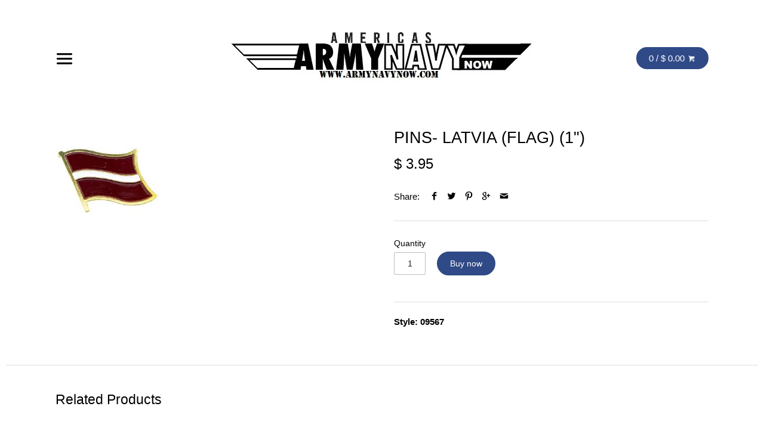

--- FILE ---
content_type: text/html; charset=utf-8
request_url: https://www.armynavynow.com/products/pins-latvia-flag-1
body_size: 17101
content:
<!doctype html>
<!--[if IE 8]><html class="no-js ie8" lang="en"> <![endif]-->
<!--[if IE 9]><html class="no-js ie9" lang="en"> <![endif]-->
<!--[if (gt IE 10)|!(IE)]><!--> <html class="no-js" lang="en"> <!--<![endif]-->  
<head>
  <meta name="google-site-verification" content="tuiD9A0UV2K33Oq1KTLKetWU2E86h7thdQm77Qj536k" />
  <!-- Canopy v1.1.0 -->
  <meta charset="utf-8" />
  <!--[if IE]><meta http-equiv='X-UA-Compatible' content='IE=edge,chrome=1' /><![endif]-->
    <link rel="shortcut icon" href="//www.armynavynow.com/cdn/shop/t/51/assets/favicon.png?v=109109510747504751791447175477" type="image/png" />

  
  <title>
  PINS- LATVIA (FLAG) (1&quot;) &ndash; Army Navy Now
  </title>

  
  <meta name="description" content="Style: 09567" />
  

  <meta name="viewport" content="width=device-width, user-scalable=no" />

  <link rel="canonical" href="https://www.armynavynow.com/products/pins-latvia-flag-1" />

  


  <meta property="og:type" content="product" />
  <meta property="og:title" content="PINS- LATVIA (FLAG) (1&quot;)" />
  
  <meta property="og:image" content="http://www.armynavynow.com/cdn/shop/products/09567_grande.jpg?v=1475340915" />
  <meta property="og:image:secure_url" content="https://www.armynavynow.com/cdn/shop/products/09567_grande.jpg?v=1475340915" />
  
  <meta property="og:price:amount" content="3.95" />
  <meta property="og:price:currency" content="USD" />



<meta property="og:description" content="Style: 09567" />

<meta property="og:url" content="https://www.armynavynow.com/products/pins-latvia-flag-1" />
<meta property="og:site_name" content="Army Navy Now" />

  


  
  




<link href="//fonts.googleapis.com/css?family=TEACHERS|TEACHERS|TEACHERS|TEACHERS" rel="stylesheet" type="text/css">


  <link href="//www.armynavynow.com/cdn/shop/t/51/assets/styles.scss.css?v=183127514675633299631757641837" rel="stylesheet" type="text/css" media="all" />
  
  <!--[if lt IE 9]>
  <script src="//html5shiv.googlecode.com/svn/trunk/html5.js" type="text/javascript"></script>
  <script src="//www.armynavynow.com/cdn/shop/t/51/assets/selectivizr-min.js?v=53916545486504562791446916670" type="text/javascript"></script>
  <link href="//www.armynavynow.com/cdn/shop/t/51/assets/ie8.css?v=127724291462585599551757641837" rel="stylesheet" type="text/css" media="all" />
  <![endif]-->
  
  <script src="//ajax.googleapis.com/ajax/libs/jquery/1.9.1/jquery.min.js" type="text/javascript"></script>

  <script src="//www.armynavynow.com/cdn/shopifycloud/storefront/assets/themes_support/option_selection-b017cd28.js" type="text/javascript"></script>
  <script src="//www.armynavynow.com/cdn/shopifycloud/storefront/assets/themes_support/api.jquery-7ab1a3a4.js" type="text/javascript"></script>

  
  <meta name="google-site-verification" content="tuiD9A0UV2K33Oq1KTLKetWU2E86h7thdQm77Qj536k" />
  
  <script>window.performance && window.performance.mark && window.performance.mark('shopify.content_for_header.start');</script><meta id="shopify-digital-wallet" name="shopify-digital-wallet" content="/8733452/digital_wallets/dialog">
<meta name="shopify-checkout-api-token" content="213d79c2ac09e752e6c7b6f619928b03">
<meta id="in-context-paypal-metadata" data-shop-id="8733452" data-venmo-supported="false" data-environment="production" data-locale="en_US" data-paypal-v4="true" data-currency="USD">
<link rel="alternate" type="application/json+oembed" href="https://www.armynavynow.com/products/pins-latvia-flag-1.oembed">
<script async="async" src="/checkouts/internal/preloads.js?locale=en-US"></script>
<link rel="preconnect" href="https://shop.app" crossorigin="anonymous">
<script async="async" src="https://shop.app/checkouts/internal/preloads.js?locale=en-US&shop_id=8733452" crossorigin="anonymous"></script>
<script id="apple-pay-shop-capabilities" type="application/json">{"shopId":8733452,"countryCode":"US","currencyCode":"USD","merchantCapabilities":["supports3DS"],"merchantId":"gid:\/\/shopify\/Shop\/8733452","merchantName":"Army Navy Now","requiredBillingContactFields":["postalAddress","email","phone"],"requiredShippingContactFields":["postalAddress","email","phone"],"shippingType":"shipping","supportedNetworks":["visa","masterCard","amex","discover","elo","jcb"],"total":{"type":"pending","label":"Army Navy Now","amount":"1.00"},"shopifyPaymentsEnabled":true,"supportsSubscriptions":true}</script>
<script id="shopify-features" type="application/json">{"accessToken":"213d79c2ac09e752e6c7b6f619928b03","betas":["rich-media-storefront-analytics"],"domain":"www.armynavynow.com","predictiveSearch":true,"shopId":8733452,"locale":"en"}</script>
<script>var Shopify = Shopify || {};
Shopify.shop = "army-navy-plus.myshopify.com";
Shopify.locale = "en";
Shopify.currency = {"active":"USD","rate":"1.0"};
Shopify.country = "US";
Shopify.theme = {"name":"Canopy","id":74917571,"schema_name":null,"schema_version":null,"theme_store_id":732,"role":"main"};
Shopify.theme.handle = "null";
Shopify.theme.style = {"id":null,"handle":null};
Shopify.cdnHost = "www.armynavynow.com/cdn";
Shopify.routes = Shopify.routes || {};
Shopify.routes.root = "/";</script>
<script type="module">!function(o){(o.Shopify=o.Shopify||{}).modules=!0}(window);</script>
<script>!function(o){function n(){var o=[];function n(){o.push(Array.prototype.slice.apply(arguments))}return n.q=o,n}var t=o.Shopify=o.Shopify||{};t.loadFeatures=n(),t.autoloadFeatures=n()}(window);</script>
<script>
  window.ShopifyPay = window.ShopifyPay || {};
  window.ShopifyPay.apiHost = "shop.app\/pay";
  window.ShopifyPay.redirectState = null;
</script>
<script id="shop-js-analytics" type="application/json">{"pageType":"product"}</script>
<script defer="defer" async type="module" src="//www.armynavynow.com/cdn/shopifycloud/shop-js/modules/v2/client.init-shop-cart-sync_IZsNAliE.en.esm.js"></script>
<script defer="defer" async type="module" src="//www.armynavynow.com/cdn/shopifycloud/shop-js/modules/v2/chunk.common_0OUaOowp.esm.js"></script>
<script type="module">
  await import("//www.armynavynow.com/cdn/shopifycloud/shop-js/modules/v2/client.init-shop-cart-sync_IZsNAliE.en.esm.js");
await import("//www.armynavynow.com/cdn/shopifycloud/shop-js/modules/v2/chunk.common_0OUaOowp.esm.js");

  window.Shopify.SignInWithShop?.initShopCartSync?.({"fedCMEnabled":true,"windoidEnabled":true});

</script>
<script>
  window.Shopify = window.Shopify || {};
  if (!window.Shopify.featureAssets) window.Shopify.featureAssets = {};
  window.Shopify.featureAssets['shop-js'] = {"shop-cart-sync":["modules/v2/client.shop-cart-sync_DLOhI_0X.en.esm.js","modules/v2/chunk.common_0OUaOowp.esm.js"],"init-fed-cm":["modules/v2/client.init-fed-cm_C6YtU0w6.en.esm.js","modules/v2/chunk.common_0OUaOowp.esm.js"],"shop-button":["modules/v2/client.shop-button_BCMx7GTG.en.esm.js","modules/v2/chunk.common_0OUaOowp.esm.js"],"shop-cash-offers":["modules/v2/client.shop-cash-offers_BT26qb5j.en.esm.js","modules/v2/chunk.common_0OUaOowp.esm.js","modules/v2/chunk.modal_CGo_dVj3.esm.js"],"init-windoid":["modules/v2/client.init-windoid_B9PkRMql.en.esm.js","modules/v2/chunk.common_0OUaOowp.esm.js"],"init-shop-email-lookup-coordinator":["modules/v2/client.init-shop-email-lookup-coordinator_DZkqjsbU.en.esm.js","modules/v2/chunk.common_0OUaOowp.esm.js"],"shop-toast-manager":["modules/v2/client.shop-toast-manager_Di2EnuM7.en.esm.js","modules/v2/chunk.common_0OUaOowp.esm.js"],"shop-login-button":["modules/v2/client.shop-login-button_BtqW_SIO.en.esm.js","modules/v2/chunk.common_0OUaOowp.esm.js","modules/v2/chunk.modal_CGo_dVj3.esm.js"],"avatar":["modules/v2/client.avatar_BTnouDA3.en.esm.js"],"pay-button":["modules/v2/client.pay-button_CWa-C9R1.en.esm.js","modules/v2/chunk.common_0OUaOowp.esm.js"],"init-shop-cart-sync":["modules/v2/client.init-shop-cart-sync_IZsNAliE.en.esm.js","modules/v2/chunk.common_0OUaOowp.esm.js"],"init-customer-accounts":["modules/v2/client.init-customer-accounts_DenGwJTU.en.esm.js","modules/v2/client.shop-login-button_BtqW_SIO.en.esm.js","modules/v2/chunk.common_0OUaOowp.esm.js","modules/v2/chunk.modal_CGo_dVj3.esm.js"],"init-shop-for-new-customer-accounts":["modules/v2/client.init-shop-for-new-customer-accounts_JdHXxpS9.en.esm.js","modules/v2/client.shop-login-button_BtqW_SIO.en.esm.js","modules/v2/chunk.common_0OUaOowp.esm.js","modules/v2/chunk.modal_CGo_dVj3.esm.js"],"init-customer-accounts-sign-up":["modules/v2/client.init-customer-accounts-sign-up_D6__K_p8.en.esm.js","modules/v2/client.shop-login-button_BtqW_SIO.en.esm.js","modules/v2/chunk.common_0OUaOowp.esm.js","modules/v2/chunk.modal_CGo_dVj3.esm.js"],"checkout-modal":["modules/v2/client.checkout-modal_C_ZQDY6s.en.esm.js","modules/v2/chunk.common_0OUaOowp.esm.js","modules/v2/chunk.modal_CGo_dVj3.esm.js"],"shop-follow-button":["modules/v2/client.shop-follow-button_XetIsj8l.en.esm.js","modules/v2/chunk.common_0OUaOowp.esm.js","modules/v2/chunk.modal_CGo_dVj3.esm.js"],"lead-capture":["modules/v2/client.lead-capture_DvA72MRN.en.esm.js","modules/v2/chunk.common_0OUaOowp.esm.js","modules/v2/chunk.modal_CGo_dVj3.esm.js"],"shop-login":["modules/v2/client.shop-login_ClXNxyh6.en.esm.js","modules/v2/chunk.common_0OUaOowp.esm.js","modules/v2/chunk.modal_CGo_dVj3.esm.js"],"payment-terms":["modules/v2/client.payment-terms_CNlwjfZz.en.esm.js","modules/v2/chunk.common_0OUaOowp.esm.js","modules/v2/chunk.modal_CGo_dVj3.esm.js"]};
</script>
<script>(function() {
  var isLoaded = false;
  function asyncLoad() {
    if (isLoaded) return;
    isLoaded = true;
    var urls = ["https:\/\/chimpstatic.com\/mcjs-connected\/js\/users\/592b2168d886d871f0f7a9889\/95d561142bb8e34e028dc06a5.js?shop=army-navy-plus.myshopify.com","https:\/\/cdn.hextom.com\/js\/freeshippingbar.js?shop=army-navy-plus.myshopify.com"];
    for (var i = 0; i < urls.length; i++) {
      var s = document.createElement('script');
      s.type = 'text/javascript';
      s.async = true;
      s.src = urls[i];
      var x = document.getElementsByTagName('script')[0];
      x.parentNode.insertBefore(s, x);
    }
  };
  if(window.attachEvent) {
    window.attachEvent('onload', asyncLoad);
  } else {
    window.addEventListener('load', asyncLoad, false);
  }
})();</script>
<script id="__st">var __st={"a":8733452,"offset":-18000,"reqid":"d007ce42-3d78-46ae-b21e-af74cf23a25c-1768528821","pageurl":"www.armynavynow.com\/products\/pins-latvia-flag-1","u":"18e70dbb7346","p":"product","rtyp":"product","rid":8683087107};</script>
<script>window.ShopifyPaypalV4VisibilityTracking = true;</script>
<script id="captcha-bootstrap">!function(){'use strict';const t='contact',e='account',n='new_comment',o=[[t,t],['blogs',n],['comments',n],[t,'customer']],c=[[e,'customer_login'],[e,'guest_login'],[e,'recover_customer_password'],[e,'create_customer']],r=t=>t.map((([t,e])=>`form[action*='/${t}']:not([data-nocaptcha='true']) input[name='form_type'][value='${e}']`)).join(','),a=t=>()=>t?[...document.querySelectorAll(t)].map((t=>t.form)):[];function s(){const t=[...o],e=r(t);return a(e)}const i='password',u='form_key',d=['recaptcha-v3-token','g-recaptcha-response','h-captcha-response',i],f=()=>{try{return window.sessionStorage}catch{return}},m='__shopify_v',_=t=>t.elements[u];function p(t,e,n=!1){try{const o=window.sessionStorage,c=JSON.parse(o.getItem(e)),{data:r}=function(t){const{data:e,action:n}=t;return t[m]||n?{data:e,action:n}:{data:t,action:n}}(c);for(const[e,n]of Object.entries(r))t.elements[e]&&(t.elements[e].value=n);n&&o.removeItem(e)}catch(o){console.error('form repopulation failed',{error:o})}}const l='form_type',E='cptcha';function T(t){t.dataset[E]=!0}const w=window,h=w.document,L='Shopify',v='ce_forms',y='captcha';let A=!1;((t,e)=>{const n=(g='f06e6c50-85a8-45c8-87d0-21a2b65856fe',I='https://cdn.shopify.com/shopifycloud/storefront-forms-hcaptcha/ce_storefront_forms_captcha_hcaptcha.v1.5.2.iife.js',D={infoText:'Protected by hCaptcha',privacyText:'Privacy',termsText:'Terms'},(t,e,n)=>{const o=w[L][v],c=o.bindForm;if(c)return c(t,g,e,D).then(n);var r;o.q.push([[t,g,e,D],n]),r=I,A||(h.body.append(Object.assign(h.createElement('script'),{id:'captcha-provider',async:!0,src:r})),A=!0)});var g,I,D;w[L]=w[L]||{},w[L][v]=w[L][v]||{},w[L][v].q=[],w[L][y]=w[L][y]||{},w[L][y].protect=function(t,e){n(t,void 0,e),T(t)},Object.freeze(w[L][y]),function(t,e,n,w,h,L){const[v,y,A,g]=function(t,e,n){const i=e?o:[],u=t?c:[],d=[...i,...u],f=r(d),m=r(i),_=r(d.filter((([t,e])=>n.includes(e))));return[a(f),a(m),a(_),s()]}(w,h,L),I=t=>{const e=t.target;return e instanceof HTMLFormElement?e:e&&e.form},D=t=>v().includes(t);t.addEventListener('submit',(t=>{const e=I(t);if(!e)return;const n=D(e)&&!e.dataset.hcaptchaBound&&!e.dataset.recaptchaBound,o=_(e),c=g().includes(e)&&(!o||!o.value);(n||c)&&t.preventDefault(),c&&!n&&(function(t){try{if(!f())return;!function(t){const e=f();if(!e)return;const n=_(t);if(!n)return;const o=n.value;o&&e.removeItem(o)}(t);const e=Array.from(Array(32),(()=>Math.random().toString(36)[2])).join('');!function(t,e){_(t)||t.append(Object.assign(document.createElement('input'),{type:'hidden',name:u})),t.elements[u].value=e}(t,e),function(t,e){const n=f();if(!n)return;const o=[...t.querySelectorAll(`input[type='${i}']`)].map((({name:t})=>t)),c=[...d,...o],r={};for(const[a,s]of new FormData(t).entries())c.includes(a)||(r[a]=s);n.setItem(e,JSON.stringify({[m]:1,action:t.action,data:r}))}(t,e)}catch(e){console.error('failed to persist form',e)}}(e),e.submit())}));const S=(t,e)=>{t&&!t.dataset[E]&&(n(t,e.some((e=>e===t))),T(t))};for(const o of['focusin','change'])t.addEventListener(o,(t=>{const e=I(t);D(e)&&S(e,y())}));const B=e.get('form_key'),M=e.get(l),P=B&&M;t.addEventListener('DOMContentLoaded',(()=>{const t=y();if(P)for(const e of t)e.elements[l].value===M&&p(e,B);[...new Set([...A(),...v().filter((t=>'true'===t.dataset.shopifyCaptcha))])].forEach((e=>S(e,t)))}))}(h,new URLSearchParams(w.location.search),n,t,e,['guest_login'])})(!0,!0)}();</script>
<script integrity="sha256-4kQ18oKyAcykRKYeNunJcIwy7WH5gtpwJnB7kiuLZ1E=" data-source-attribution="shopify.loadfeatures" defer="defer" src="//www.armynavynow.com/cdn/shopifycloud/storefront/assets/storefront/load_feature-a0a9edcb.js" crossorigin="anonymous"></script>
<script crossorigin="anonymous" defer="defer" src="//www.armynavynow.com/cdn/shopifycloud/storefront/assets/shopify_pay/storefront-65b4c6d7.js?v=20250812"></script>
<script data-source-attribution="shopify.dynamic_checkout.dynamic.init">var Shopify=Shopify||{};Shopify.PaymentButton=Shopify.PaymentButton||{isStorefrontPortableWallets:!0,init:function(){window.Shopify.PaymentButton.init=function(){};var t=document.createElement("script");t.src="https://www.armynavynow.com/cdn/shopifycloud/portable-wallets/latest/portable-wallets.en.js",t.type="module",document.head.appendChild(t)}};
</script>
<script data-source-attribution="shopify.dynamic_checkout.buyer_consent">
  function portableWalletsHideBuyerConsent(e){var t=document.getElementById("shopify-buyer-consent"),n=document.getElementById("shopify-subscription-policy-button");t&&n&&(t.classList.add("hidden"),t.setAttribute("aria-hidden","true"),n.removeEventListener("click",e))}function portableWalletsShowBuyerConsent(e){var t=document.getElementById("shopify-buyer-consent"),n=document.getElementById("shopify-subscription-policy-button");t&&n&&(t.classList.remove("hidden"),t.removeAttribute("aria-hidden"),n.addEventListener("click",e))}window.Shopify?.PaymentButton&&(window.Shopify.PaymentButton.hideBuyerConsent=portableWalletsHideBuyerConsent,window.Shopify.PaymentButton.showBuyerConsent=portableWalletsShowBuyerConsent);
</script>
<script data-source-attribution="shopify.dynamic_checkout.cart.bootstrap">document.addEventListener("DOMContentLoaded",(function(){function t(){return document.querySelector("shopify-accelerated-checkout-cart, shopify-accelerated-checkout")}if(t())Shopify.PaymentButton.init();else{new MutationObserver((function(e,n){t()&&(Shopify.PaymentButton.init(),n.disconnect())})).observe(document.body,{childList:!0,subtree:!0})}}));
</script>
<link id="shopify-accelerated-checkout-styles" rel="stylesheet" media="screen" href="https://www.armynavynow.com/cdn/shopifycloud/portable-wallets/latest/accelerated-checkout-backwards-compat.css" crossorigin="anonymous">
<style id="shopify-accelerated-checkout-cart">
        #shopify-buyer-consent {
  margin-top: 1em;
  display: inline-block;
  width: 100%;
}

#shopify-buyer-consent.hidden {
  display: none;
}

#shopify-subscription-policy-button {
  background: none;
  border: none;
  padding: 0;
  text-decoration: underline;
  font-size: inherit;
  cursor: pointer;
}

#shopify-subscription-policy-button::before {
  box-shadow: none;
}

      </style>

<script>window.performance && window.performance.mark && window.performance.mark('shopify.content_for_header.end');</script>
  
  <script>
    document.documentElement.className = document.documentElement.className.replace('no-js', '');
    products = {};
    Shopify.money_format = "$ {{amount}}";
  </script>
<link href="https://monorail-edge.shopifysvc.com" rel="dns-prefetch">
<script>(function(){if ("sendBeacon" in navigator && "performance" in window) {try {var session_token_from_headers = performance.getEntriesByType('navigation')[0].serverTiming.find(x => x.name == '_s').description;} catch {var session_token_from_headers = undefined;}var session_cookie_matches = document.cookie.match(/_shopify_s=([^;]*)/);var session_token_from_cookie = session_cookie_matches && session_cookie_matches.length === 2 ? session_cookie_matches[1] : "";var session_token = session_token_from_headers || session_token_from_cookie || "";function handle_abandonment_event(e) {var entries = performance.getEntries().filter(function(entry) {return /monorail-edge.shopifysvc.com/.test(entry.name);});if (!window.abandonment_tracked && entries.length === 0) {window.abandonment_tracked = true;var currentMs = Date.now();var navigation_start = performance.timing.navigationStart;var payload = {shop_id: 8733452,url: window.location.href,navigation_start,duration: currentMs - navigation_start,session_token,page_type: "product"};window.navigator.sendBeacon("https://monorail-edge.shopifysvc.com/v1/produce", JSON.stringify({schema_id: "online_store_buyer_site_abandonment/1.1",payload: payload,metadata: {event_created_at_ms: currentMs,event_sent_at_ms: currentMs}}));}}window.addEventListener('pagehide', handle_abandonment_event);}}());</script>
<script id="web-pixels-manager-setup">(function e(e,d,r,n,o){if(void 0===o&&(o={}),!Boolean(null===(a=null===(i=window.Shopify)||void 0===i?void 0:i.analytics)||void 0===a?void 0:a.replayQueue)){var i,a;window.Shopify=window.Shopify||{};var t=window.Shopify;t.analytics=t.analytics||{};var s=t.analytics;s.replayQueue=[],s.publish=function(e,d,r){return s.replayQueue.push([e,d,r]),!0};try{self.performance.mark("wpm:start")}catch(e){}var l=function(){var e={modern:/Edge?\/(1{2}[4-9]|1[2-9]\d|[2-9]\d{2}|\d{4,})\.\d+(\.\d+|)|Firefox\/(1{2}[4-9]|1[2-9]\d|[2-9]\d{2}|\d{4,})\.\d+(\.\d+|)|Chrom(ium|e)\/(9{2}|\d{3,})\.\d+(\.\d+|)|(Maci|X1{2}).+ Version\/(15\.\d+|(1[6-9]|[2-9]\d|\d{3,})\.\d+)([,.]\d+|)( \(\w+\)|)( Mobile\/\w+|) Safari\/|Chrome.+OPR\/(9{2}|\d{3,})\.\d+\.\d+|(CPU[ +]OS|iPhone[ +]OS|CPU[ +]iPhone|CPU IPhone OS|CPU iPad OS)[ +]+(15[._]\d+|(1[6-9]|[2-9]\d|\d{3,})[._]\d+)([._]\d+|)|Android:?[ /-](13[3-9]|1[4-9]\d|[2-9]\d{2}|\d{4,})(\.\d+|)(\.\d+|)|Android.+Firefox\/(13[5-9]|1[4-9]\d|[2-9]\d{2}|\d{4,})\.\d+(\.\d+|)|Android.+Chrom(ium|e)\/(13[3-9]|1[4-9]\d|[2-9]\d{2}|\d{4,})\.\d+(\.\d+|)|SamsungBrowser\/([2-9]\d|\d{3,})\.\d+/,legacy:/Edge?\/(1[6-9]|[2-9]\d|\d{3,})\.\d+(\.\d+|)|Firefox\/(5[4-9]|[6-9]\d|\d{3,})\.\d+(\.\d+|)|Chrom(ium|e)\/(5[1-9]|[6-9]\d|\d{3,})\.\d+(\.\d+|)([\d.]+$|.*Safari\/(?![\d.]+ Edge\/[\d.]+$))|(Maci|X1{2}).+ Version\/(10\.\d+|(1[1-9]|[2-9]\d|\d{3,})\.\d+)([,.]\d+|)( \(\w+\)|)( Mobile\/\w+|) Safari\/|Chrome.+OPR\/(3[89]|[4-9]\d|\d{3,})\.\d+\.\d+|(CPU[ +]OS|iPhone[ +]OS|CPU[ +]iPhone|CPU IPhone OS|CPU iPad OS)[ +]+(10[._]\d+|(1[1-9]|[2-9]\d|\d{3,})[._]\d+)([._]\d+|)|Android:?[ /-](13[3-9]|1[4-9]\d|[2-9]\d{2}|\d{4,})(\.\d+|)(\.\d+|)|Mobile Safari.+OPR\/([89]\d|\d{3,})\.\d+\.\d+|Android.+Firefox\/(13[5-9]|1[4-9]\d|[2-9]\d{2}|\d{4,})\.\d+(\.\d+|)|Android.+Chrom(ium|e)\/(13[3-9]|1[4-9]\d|[2-9]\d{2}|\d{4,})\.\d+(\.\d+|)|Android.+(UC? ?Browser|UCWEB|U3)[ /]?(15\.([5-9]|\d{2,})|(1[6-9]|[2-9]\d|\d{3,})\.\d+)\.\d+|SamsungBrowser\/(5\.\d+|([6-9]|\d{2,})\.\d+)|Android.+MQ{2}Browser\/(14(\.(9|\d{2,})|)|(1[5-9]|[2-9]\d|\d{3,})(\.\d+|))(\.\d+|)|K[Aa][Ii]OS\/(3\.\d+|([4-9]|\d{2,})\.\d+)(\.\d+|)/},d=e.modern,r=e.legacy,n=navigator.userAgent;return n.match(d)?"modern":n.match(r)?"legacy":"unknown"}(),u="modern"===l?"modern":"legacy",c=(null!=n?n:{modern:"",legacy:""})[u],f=function(e){return[e.baseUrl,"/wpm","/b",e.hashVersion,"modern"===e.buildTarget?"m":"l",".js"].join("")}({baseUrl:d,hashVersion:r,buildTarget:u}),m=function(e){var d=e.version,r=e.bundleTarget,n=e.surface,o=e.pageUrl,i=e.monorailEndpoint;return{emit:function(e){var a=e.status,t=e.errorMsg,s=(new Date).getTime(),l=JSON.stringify({metadata:{event_sent_at_ms:s},events:[{schema_id:"web_pixels_manager_load/3.1",payload:{version:d,bundle_target:r,page_url:o,status:a,surface:n,error_msg:t},metadata:{event_created_at_ms:s}}]});if(!i)return console&&console.warn&&console.warn("[Web Pixels Manager] No Monorail endpoint provided, skipping logging."),!1;try{return self.navigator.sendBeacon.bind(self.navigator)(i,l)}catch(e){}var u=new XMLHttpRequest;try{return u.open("POST",i,!0),u.setRequestHeader("Content-Type","text/plain"),u.send(l),!0}catch(e){return console&&console.warn&&console.warn("[Web Pixels Manager] Got an unhandled error while logging to Monorail."),!1}}}}({version:r,bundleTarget:l,surface:e.surface,pageUrl:self.location.href,monorailEndpoint:e.monorailEndpoint});try{o.browserTarget=l,function(e){var d=e.src,r=e.async,n=void 0===r||r,o=e.onload,i=e.onerror,a=e.sri,t=e.scriptDataAttributes,s=void 0===t?{}:t,l=document.createElement("script"),u=document.querySelector("head"),c=document.querySelector("body");if(l.async=n,l.src=d,a&&(l.integrity=a,l.crossOrigin="anonymous"),s)for(var f in s)if(Object.prototype.hasOwnProperty.call(s,f))try{l.dataset[f]=s[f]}catch(e){}if(o&&l.addEventListener("load",o),i&&l.addEventListener("error",i),u)u.appendChild(l);else{if(!c)throw new Error("Did not find a head or body element to append the script");c.appendChild(l)}}({src:f,async:!0,onload:function(){if(!function(){var e,d;return Boolean(null===(d=null===(e=window.Shopify)||void 0===e?void 0:e.analytics)||void 0===d?void 0:d.initialized)}()){var d=window.webPixelsManager.init(e)||void 0;if(d){var r=window.Shopify.analytics;r.replayQueue.forEach((function(e){var r=e[0],n=e[1],o=e[2];d.publishCustomEvent(r,n,o)})),r.replayQueue=[],r.publish=d.publishCustomEvent,r.visitor=d.visitor,r.initialized=!0}}},onerror:function(){return m.emit({status:"failed",errorMsg:"".concat(f," has failed to load")})},sri:function(e){var d=/^sha384-[A-Za-z0-9+/=]+$/;return"string"==typeof e&&d.test(e)}(c)?c:"",scriptDataAttributes:o}),m.emit({status:"loading"})}catch(e){m.emit({status:"failed",errorMsg:(null==e?void 0:e.message)||"Unknown error"})}}})({shopId: 8733452,storefrontBaseUrl: "https://www.armynavynow.com",extensionsBaseUrl: "https://extensions.shopifycdn.com/cdn/shopifycloud/web-pixels-manager",monorailEndpoint: "https://monorail-edge.shopifysvc.com/unstable/produce_batch",surface: "storefront-renderer",enabledBetaFlags: ["2dca8a86"],webPixelsConfigList: [{"id":"95748190","eventPayloadVersion":"v1","runtimeContext":"LAX","scriptVersion":"1","type":"CUSTOM","privacyPurposes":["ANALYTICS"],"name":"Google Analytics tag (migrated)"},{"id":"shopify-app-pixel","configuration":"{}","eventPayloadVersion":"v1","runtimeContext":"STRICT","scriptVersion":"0450","apiClientId":"shopify-pixel","type":"APP","privacyPurposes":["ANALYTICS","MARKETING"]},{"id":"shopify-custom-pixel","eventPayloadVersion":"v1","runtimeContext":"LAX","scriptVersion":"0450","apiClientId":"shopify-pixel","type":"CUSTOM","privacyPurposes":["ANALYTICS","MARKETING"]}],isMerchantRequest: false,initData: {"shop":{"name":"Army Navy Now","paymentSettings":{"currencyCode":"USD"},"myshopifyDomain":"army-navy-plus.myshopify.com","countryCode":"US","storefrontUrl":"https:\/\/www.armynavynow.com"},"customer":null,"cart":null,"checkout":null,"productVariants":[{"price":{"amount":3.95,"currencyCode":"USD"},"product":{"title":"PINS- LATVIA (FLAG) (1\")","vendor":"Eagle Emblems","id":"8683087107","untranslatedTitle":"PINS- LATVIA (FLAG) (1\")","url":"\/products\/pins-latvia-flag-1","type":"Pins"},"id":"29169096707","image":{"src":"\/\/www.armynavynow.com\/cdn\/shop\/products\/09567.jpg?v=1475340915"},"sku":"EGL-FG09567-RedWht1","title":"Default Title","untranslatedTitle":"Default Title"}],"purchasingCompany":null},},"https://www.armynavynow.com/cdn","fcfee988w5aeb613cpc8e4bc33m6693e112",{"modern":"","legacy":""},{"shopId":"8733452","storefrontBaseUrl":"https:\/\/www.armynavynow.com","extensionBaseUrl":"https:\/\/extensions.shopifycdn.com\/cdn\/shopifycloud\/web-pixels-manager","surface":"storefront-renderer","enabledBetaFlags":"[\"2dca8a86\"]","isMerchantRequest":"false","hashVersion":"fcfee988w5aeb613cpc8e4bc33m6693e112","publish":"custom","events":"[[\"page_viewed\",{}],[\"product_viewed\",{\"productVariant\":{\"price\":{\"amount\":3.95,\"currencyCode\":\"USD\"},\"product\":{\"title\":\"PINS- LATVIA (FLAG) (1\\\")\",\"vendor\":\"Eagle Emblems\",\"id\":\"8683087107\",\"untranslatedTitle\":\"PINS- LATVIA (FLAG) (1\\\")\",\"url\":\"\/products\/pins-latvia-flag-1\",\"type\":\"Pins\"},\"id\":\"29169096707\",\"image\":{\"src\":\"\/\/www.armynavynow.com\/cdn\/shop\/products\/09567.jpg?v=1475340915\"},\"sku\":\"EGL-FG09567-RedWht1\",\"title\":\"Default Title\",\"untranslatedTitle\":\"Default Title\"}}]]"});</script><script>
  window.ShopifyAnalytics = window.ShopifyAnalytics || {};
  window.ShopifyAnalytics.meta = window.ShopifyAnalytics.meta || {};
  window.ShopifyAnalytics.meta.currency = 'USD';
  var meta = {"product":{"id":8683087107,"gid":"gid:\/\/shopify\/Product\/8683087107","vendor":"Eagle Emblems","type":"Pins","handle":"pins-latvia-flag-1","variants":[{"id":29169096707,"price":395,"name":"PINS- LATVIA (FLAG) (1\")","public_title":null,"sku":"EGL-FG09567-RedWht1"}],"remote":false},"page":{"pageType":"product","resourceType":"product","resourceId":8683087107,"requestId":"d007ce42-3d78-46ae-b21e-af74cf23a25c-1768528821"}};
  for (var attr in meta) {
    window.ShopifyAnalytics.meta[attr] = meta[attr];
  }
</script>
<script class="analytics">
  (function () {
    var customDocumentWrite = function(content) {
      var jquery = null;

      if (window.jQuery) {
        jquery = window.jQuery;
      } else if (window.Checkout && window.Checkout.$) {
        jquery = window.Checkout.$;
      }

      if (jquery) {
        jquery('body').append(content);
      }
    };

    var hasLoggedConversion = function(token) {
      if (token) {
        return document.cookie.indexOf('loggedConversion=' + token) !== -1;
      }
      return false;
    }

    var setCookieIfConversion = function(token) {
      if (token) {
        var twoMonthsFromNow = new Date(Date.now());
        twoMonthsFromNow.setMonth(twoMonthsFromNow.getMonth() + 2);

        document.cookie = 'loggedConversion=' + token + '; expires=' + twoMonthsFromNow;
      }
    }

    var trekkie = window.ShopifyAnalytics.lib = window.trekkie = window.trekkie || [];
    if (trekkie.integrations) {
      return;
    }
    trekkie.methods = [
      'identify',
      'page',
      'ready',
      'track',
      'trackForm',
      'trackLink'
    ];
    trekkie.factory = function(method) {
      return function() {
        var args = Array.prototype.slice.call(arguments);
        args.unshift(method);
        trekkie.push(args);
        return trekkie;
      };
    };
    for (var i = 0; i < trekkie.methods.length; i++) {
      var key = trekkie.methods[i];
      trekkie[key] = trekkie.factory(key);
    }
    trekkie.load = function(config) {
      trekkie.config = config || {};
      trekkie.config.initialDocumentCookie = document.cookie;
      var first = document.getElementsByTagName('script')[0];
      var script = document.createElement('script');
      script.type = 'text/javascript';
      script.onerror = function(e) {
        var scriptFallback = document.createElement('script');
        scriptFallback.type = 'text/javascript';
        scriptFallback.onerror = function(error) {
                var Monorail = {
      produce: function produce(monorailDomain, schemaId, payload) {
        var currentMs = new Date().getTime();
        var event = {
          schema_id: schemaId,
          payload: payload,
          metadata: {
            event_created_at_ms: currentMs,
            event_sent_at_ms: currentMs
          }
        };
        return Monorail.sendRequest("https://" + monorailDomain + "/v1/produce", JSON.stringify(event));
      },
      sendRequest: function sendRequest(endpointUrl, payload) {
        // Try the sendBeacon API
        if (window && window.navigator && typeof window.navigator.sendBeacon === 'function' && typeof window.Blob === 'function' && !Monorail.isIos12()) {
          var blobData = new window.Blob([payload], {
            type: 'text/plain'
          });

          if (window.navigator.sendBeacon(endpointUrl, blobData)) {
            return true;
          } // sendBeacon was not successful

        } // XHR beacon

        var xhr = new XMLHttpRequest();

        try {
          xhr.open('POST', endpointUrl);
          xhr.setRequestHeader('Content-Type', 'text/plain');
          xhr.send(payload);
        } catch (e) {
          console.log(e);
        }

        return false;
      },
      isIos12: function isIos12() {
        return window.navigator.userAgent.lastIndexOf('iPhone; CPU iPhone OS 12_') !== -1 || window.navigator.userAgent.lastIndexOf('iPad; CPU OS 12_') !== -1;
      }
    };
    Monorail.produce('monorail-edge.shopifysvc.com',
      'trekkie_storefront_load_errors/1.1',
      {shop_id: 8733452,
      theme_id: 74917571,
      app_name: "storefront",
      context_url: window.location.href,
      source_url: "//www.armynavynow.com/cdn/s/trekkie.storefront.cd680fe47e6c39ca5d5df5f0a32d569bc48c0f27.min.js"});

        };
        scriptFallback.async = true;
        scriptFallback.src = '//www.armynavynow.com/cdn/s/trekkie.storefront.cd680fe47e6c39ca5d5df5f0a32d569bc48c0f27.min.js';
        first.parentNode.insertBefore(scriptFallback, first);
      };
      script.async = true;
      script.src = '//www.armynavynow.com/cdn/s/trekkie.storefront.cd680fe47e6c39ca5d5df5f0a32d569bc48c0f27.min.js';
      first.parentNode.insertBefore(script, first);
    };
    trekkie.load(
      {"Trekkie":{"appName":"storefront","development":false,"defaultAttributes":{"shopId":8733452,"isMerchantRequest":null,"themeId":74917571,"themeCityHash":"9843753961556633150","contentLanguage":"en","currency":"USD","eventMetadataId":"3283ad13-3110-4132-a32b-e1915ec33b4e"},"isServerSideCookieWritingEnabled":true,"monorailRegion":"shop_domain","enabledBetaFlags":["65f19447"]},"Session Attribution":{},"S2S":{"facebookCapiEnabled":false,"source":"trekkie-storefront-renderer","apiClientId":580111}}
    );

    var loaded = false;
    trekkie.ready(function() {
      if (loaded) return;
      loaded = true;

      window.ShopifyAnalytics.lib = window.trekkie;

      var originalDocumentWrite = document.write;
      document.write = customDocumentWrite;
      try { window.ShopifyAnalytics.merchantGoogleAnalytics.call(this); } catch(error) {};
      document.write = originalDocumentWrite;

      window.ShopifyAnalytics.lib.page(null,{"pageType":"product","resourceType":"product","resourceId":8683087107,"requestId":"d007ce42-3d78-46ae-b21e-af74cf23a25c-1768528821","shopifyEmitted":true});

      var match = window.location.pathname.match(/checkouts\/(.+)\/(thank_you|post_purchase)/)
      var token = match? match[1]: undefined;
      if (!hasLoggedConversion(token)) {
        setCookieIfConversion(token);
        window.ShopifyAnalytics.lib.track("Viewed Product",{"currency":"USD","variantId":29169096707,"productId":8683087107,"productGid":"gid:\/\/shopify\/Product\/8683087107","name":"PINS- LATVIA (FLAG) (1\")","price":"3.95","sku":"EGL-FG09567-RedWht1","brand":"Eagle Emblems","variant":null,"category":"Pins","nonInteraction":true,"remote":false},undefined,undefined,{"shopifyEmitted":true});
      window.ShopifyAnalytics.lib.track("monorail:\/\/trekkie_storefront_viewed_product\/1.1",{"currency":"USD","variantId":29169096707,"productId":8683087107,"productGid":"gid:\/\/shopify\/Product\/8683087107","name":"PINS- LATVIA (FLAG) (1\")","price":"3.95","sku":"EGL-FG09567-RedWht1","brand":"Eagle Emblems","variant":null,"category":"Pins","nonInteraction":true,"remote":false,"referer":"https:\/\/www.armynavynow.com\/products\/pins-latvia-flag-1"});
      }
    });


        var eventsListenerScript = document.createElement('script');
        eventsListenerScript.async = true;
        eventsListenerScript.src = "//www.armynavynow.com/cdn/shopifycloud/storefront/assets/shop_events_listener-3da45d37.js";
        document.getElementsByTagName('head')[0].appendChild(eventsListenerScript);

})();</script>
  <script>
  if (!window.ga || (window.ga && typeof window.ga !== 'function')) {
    window.ga = function ga() {
      (window.ga.q = window.ga.q || []).push(arguments);
      if (window.Shopify && window.Shopify.analytics && typeof window.Shopify.analytics.publish === 'function') {
        window.Shopify.analytics.publish("ga_stub_called", {}, {sendTo: "google_osp_migration"});
      }
      console.error("Shopify's Google Analytics stub called with:", Array.from(arguments), "\nSee https://help.shopify.com/manual/promoting-marketing/pixels/pixel-migration#google for more information.");
    };
    if (window.Shopify && window.Shopify.analytics && typeof window.Shopify.analytics.publish === 'function') {
      window.Shopify.analytics.publish("ga_stub_initialized", {}, {sendTo: "google_osp_migration"});
    }
  }
</script>
<script
  defer
  src="https://www.armynavynow.com/cdn/shopifycloud/perf-kit/shopify-perf-kit-3.0.3.min.js"
  data-application="storefront-renderer"
  data-shop-id="8733452"
  data-render-region="gcp-us-central1"
  data-page-type="product"
  data-theme-instance-id="74917571"
  data-theme-name=""
  data-theme-version=""
  data-monorail-region="shop_domain"
  data-resource-timing-sampling-rate="10"
  data-shs="true"
  data-shs-beacon="true"
  data-shs-export-with-fetch="true"
  data-shs-logs-sample-rate="1"
  data-shs-beacon-endpoint="https://www.armynavynow.com/api/collect"
></script>
</head>

<body class="template-product">
  <div id="page-wrap">
    <div id="page-wrap-inner">
      <div id="page-wrap-content">
        <div class="container">
          <div class="page-header">
            <div id="toolbar" class="toolbar cf">
              <span class="mobile-toolbar">
                <a class="toggle-mob-nav" href="#"><i class="icon-nav"></i></a>
                
              </span>

              

              <span class="toolbar-cart">
                <span class="btn">
                  <a class="current-cart toggle-cart-summary" href="/cart">
                    0 / $ 0.00 <i class="icon-cart"></i>
                  </a>
                </span>
              </span>

              
            </div>

            <div class="logo-nav">
              

              <div class="cf">
              <div class="logo align-center">
                <a href="https://www.armynavynow.com" title=""><img src="//www.armynavynow.com/cdn/shop/t/51/assets/logo.png?v=59181464684051742941473345349" alt="" /></a>
              </div>
              </div>

              
            </div>
          </div>
        </div>
        <div id="content">
          


<div class="container" itemscope itemtype="http://schema.org/Product">
  <meta itemprop="url" content="https://www.armynavynow.com/products/pins-latvia-flag-1" />
  <meta itemprop="image" content="//www.armynavynow.com/cdn/shop/products/09567_grande.jpg?v=1475340915" />
  
  <div itemprop="offers" itemscope itemtype="http://schema.org/Offer">
    <meta itemprop="price" content="3.95" />
    <meta itemprop="priceCurrency" content="USD" />
    
    <link itemprop="availability" href="http://schema.org/InStock" />
      
  </div>
  

  <div class="inline-row">
    
      
    
  </div>
  
  
  

  
  <div class="row space-under">
    <!-- begin gallery -->
    <div class="product-gallery half column">
      <div class="main">
        <a class="main-img-link" href="//www.armynavynow.com/cdn/shop/products/09567.jpg?v=1475340915" title="PINS- LATVIA (FLAG) (1&quot;)">
          <img class="main-img" src="//www.armynavynow.com/cdn/shop/products/09567_1024x1024.jpg?v=1475340915" alt="PINS- LATVIA (FLAG) (1&quot;)" />
        </a>
      </div>
      
      
    </div>
    <!-- end gallery -->
    
    <!-- begin product form and details -->
    <div class="half column product-details">
      <div class="border-bottom section padless-top cf product-title-row">
        

        <h1 class="product-title" itemprop="name">PINS- LATVIA (FLAG) (1")</h1>

        <div id="price" class="product-price ">
          
          $ 3.95
        </div>
        
        <div class="sharing">
  
  <span class="label">Share:</span>
  
  
  

  
  <ul class="plain inline">

    <li class="facebook"><a title="Share on Facebook" target="_blank" href="https://www.facebook.com/sharer/sharer.php?u=https://www.armynavynow.com/products/pins-latvia-flag-1"><i class="icon-facebook"></i></a></li>

    <li class="twitter"><a title="Share on Twitter" target="_blank" href="https://twitter.com/intent/tweet?text=Check%20out%20PINS-%20LATVIA%20(FLAG)%20(1%26quot;): https://www.armynavynow.com/products/pins-latvia-flag-1"><i class="icon-twitter"></i></a></li>

    
    <li class="pinterest"><a title="Pin the main product image" target="_blank" href="//pinterest.com/pin/create/button/?url=https://www.armynavynow.com/products/pins-latvia-flag-1&amp;media=http://www.armynavynow.com/cdn/shop/products/09567.jpg?v=1475340915&amp;description=PINS-%20LATVIA%20(FLAG)%20(1%22)"><i class="icon-pinterest"></i></a></li>
    

    <li class="google"><a title="Share on Google+" target="_blank" href="https://plus.google.com/share?url=https://www.armynavynow.com/products/pins-latvia-flag-1"><i class="icon-googleplus"></i></a></li>

    <li class="email"><a title="Share using email" href="mailto:?subject=Check%20out%20PINS-%20LATVIA%20(FLAG)%20(1%26quot;)&amp;body=Check%20out%20PINS-%20LATVIA%20(FLAG)%20(1%26quot;):%0D%0A%0D%0Ahttps://www.armynavynow.com/products/pins-latvia-flag-1"><i class="icon-mail"></i></a></li>

  </ul>
</div>
      </div>
      
      <div class="section border-bottom">
        

        
        <form class="product-form" id="product-form" action="/cart/add" method="post" enctype="multipart/form-data" data-product-id="8683087107">
          
          

          

          
          <div id="product-variants" class=" hidden">
            <select id="product-select" name="id" class="hidden">
              
              <option  selected="selected"  value="29169096707" data-sku="EGL-FG09567-RedWht1">Default Title - $ 3.95</option>
              
            </select>
          </div>
          

          
          <div class="quantity">
            <label for="quantity">Quantity</label>
            <input class="select-on-focus" type="text" size="3" id="quantity" name="quantity" value="1" />
          </div>
          

          

          <button name="add" id="add">Buy now</button>

          <div id="backorder" class="hidden">
            <p><span id="selected-variant"></span> is backordered. We will ship it separately in 10 to 15 days.</p>
          </div>
        </form>

        

      </div>
      
      
      <div class="product-description rte" itemprop="description"><strong>Style: 09567</strong></div>
      <div id="shopify-product-reviews" data-id="8683087107"></div>
      
      
    </div>
    <!-- end product form and details -->
  </div>
  
  
  
  
</div>



  

  <div id="related-products" class="section padless-bottom border-top">
    <div class="container">
      <h3>Related Products</h3>
      
        <div class="related-product-list related-collection " data-normheights=".image-cont" data-normheights-inner="img">
            
          	  <ul class="items"><!--
                
          		
                
                
                
                
                
                    
                        
                            
                            
							--><li><div class="item"><a class="image-cont" href="/products/5-star-patches-morale-patches-don-t-bro-me" title="5-Star Patches: Morale Patches: Don’t Bro Me 6601"><img src="//www.armynavynow.com/cdn/shop/files/IMG-1453_large.jpg?v=1736279703" alt="5-Star Patches: Morale Patches: Don’t Bro Me 6601" /></a><div class="desc"><a href="/products/5-star-patches-morale-patches-don-t-bro-me">5-Star Patches: Morale Patches: Don’t Bro Me 6601</a></div></div></li><!--
                        
                    
                        
                            
                            
							--><li><div class="item"><a class="image-cont" href="/products/5ive-star-moral-patch-police-black-olive" title="5ive Star Gear 6618000 Police Od Green/black 6x2 Morale Patch"><img src="//www.armynavynow.com/cdn/shop/files/IMG-1699_large.jpg?v=1749137183" alt="5ive Star Gear 6618000 Police Od Green/black 6x2 Morale Patch" /></a><div class="desc"><a href="/products/5ive-star-moral-patch-police-black-olive">5ive Star Gear 6618000 Police Od Green/black 6x2 Morale Patch</a></div></div></li><!--
                        
                    
                        
                            
                            
							--><li><div class="item"><a class="image-cont" href="/products/5ive-star-gear-dont-tread-on-me" title="5ive Star Gear Don't Tread On Me"><img src="//www.armynavynow.com/cdn/shop/products/6611_large.jpg?v=1464382306" alt="5ive Star Gear Don&#39;t Tread On Me" /></a><div class="desc"><a href="/products/5ive-star-gear-dont-tread-on-me">5ive Star Gear Don't Tread On Me</a></div></div></li><!--
                        
                    
                        
                            
                            
							--><li><div class="item"><a class="image-cont" href="/products/morale-patch-6805-pot-head" title="5ive Star Morale Patch - 6805 Pot Head"><img src="//www.armynavynow.com/cdn/shopifycloud/storefront/assets/no-image-2048-a2addb12_large.gif" alt="5ive Star Morale Patch - 6805 Pot Head" /></a><div class="desc"><a href="/products/morale-patch-6805-pot-head">5ive Star Morale Patch - 6805 Pot Head</a></div></div></li><!--
                        
                    
                        
                            
                            
							--><li><div class="item"><a class="image-cont" href="/products/5ive-star-patches-6677-morale-patch-suck-it-up-buttercup" title="5ive Star Patches: 6677 Morale Patch -Suck it up buttercup"><img src="//www.armynavynow.com/cdn/shopifycloud/storefront/assets/no-image-2048-a2addb12_large.gif" alt="5ive Star Patches: 6677 Morale Patch -Suck it up buttercup" /></a><div class="desc"><a href="/products/5ive-star-patches-6677-morale-patch-suck-it-up-buttercup">5ive Star Patches: 6677 Morale Patch -Suck it up buttercup</a></div></div></li><!--
                        
                    
                        
                            
                            
							--><li><div class="item"><a class="image-cont" href="/products/5ive-star-patches-6695-morale-patch-violence-isn-t-the-answer" title="5ive Star Patches: 6695 Morale Patch - Violence isn’t the answer"><img src="//www.armynavynow.com/cdn/shopifycloud/storefront/assets/no-image-2048-a2addb12_large.gif" alt="5ive Star Patches: 6695 Morale Patch - Violence isn’t the answer" /></a><div class="desc"><a href="/products/5ive-star-patches-6695-morale-patch-violence-isn-t-the-answer">5ive Star Patches: 6695 Morale Patch - Violence isn’t the answer</a></div></div></li><!--
                        
                    
                        
                            
                            
							--><li><div class="item"><a class="image-cont" href="/products/5ive-star-patches-6733-morale-patch-don-t-run" title="5ive Star Patches: 6733 Morale Patch - Don’t run"><img src="//www.armynavynow.com/cdn/shopifycloud/storefront/assets/no-image-2048-a2addb12_large.gif" alt="5ive Star Patches: 6733 Morale Patch - Don’t run" /></a><div class="desc"><a href="/products/5ive-star-patches-6733-morale-patch-don-t-run">5ive Star Patches: 6733 Morale Patch - Don’t run</a></div></div></li><!--
                        
                    
                        
                    
                
              --></ul>
            
        </div>
    </div>
  </div><!-- /#related-products -->
  

<script>products.id8683087107 = {"id":8683087107,"title":"PINS- LATVIA (FLAG) (1\")","handle":"pins-latvia-flag-1","description":"\u003cstrong\u003eStyle: 09567\u003c\/strong\u003e","published_at":"2016-10-01T11:38:00-04:00","created_at":"2016-10-01T12:55:14-04:00","vendor":"Eagle Emblems","type":"Pins","tags":["Flag Pins"],"price":395,"price_min":395,"price_max":395,"available":true,"price_varies":false,"compare_at_price":null,"compare_at_price_min":0,"compare_at_price_max":0,"compare_at_price_varies":false,"variants":[{"id":29169096707,"title":"Default Title","option1":"Default Title","option2":null,"option3":null,"sku":"EGL-FG09567-RedWht1","requires_shipping":true,"taxable":true,"featured_image":null,"available":true,"name":"PINS- LATVIA (FLAG) (1\")","public_title":null,"options":["Default Title"],"price":395,"weight":227,"compare_at_price":null,"inventory_quantity":1,"inventory_management":"shopify","inventory_policy":"deny","barcode":"883714077816","requires_selling_plan":false,"selling_plan_allocations":[]}],"images":["\/\/www.armynavynow.com\/cdn\/shop\/products\/09567.jpg?v=1475340915"],"featured_image":"\/\/www.armynavynow.com\/cdn\/shop\/products\/09567.jpg?v=1475340915","options":["Title"],"media":[{"alt":null,"id":128650510430,"position":1,"preview_image":{"aspect_ratio":1.0,"height":175,"width":175,"src":"\/\/www.armynavynow.com\/cdn\/shop\/products\/09567.jpg?v=1475340915"},"aspect_ratio":1.0,"height":175,"media_type":"image","src":"\/\/www.armynavynow.com\/cdn\/shop\/products\/09567.jpg?v=1475340915","width":175}],"requires_selling_plan":false,"selling_plan_groups":[],"content":"\u003cstrong\u003eStyle: 09567\u003c\/strong\u003e"};</script>

        </div>
      </div><!-- /#page-wrap-content -->

      <footer id="page-footer" class="page-footer">
  <div class="container">
    
    <a class="hash-link" href="#page-wrap-content">Back to the top <i class="icon-arrow3-up"></i></a>
    
    <div class="row section padless-top">
      
      <div class="extra-column half column">
        
        
<div id="mailing-list">
  
    <form method="post" action="/contact#contact_form" id="contact_form" accept-charset="UTF-8" class="contact-form"><input type="hidden" name="form_type" value="customer" /><input type="hidden" name="utf8" value="✓" />
      
        <input type="hidden" id="contact_tags" name="contact[tags]" value="prospect,newsletter"/>
    	<div class="input-row inline-input-button">
          <input type="email" placeholder="Email address" class="required" value="" id="mailinglist_email" name="contact[email]" />
          <input type="submit" value="Subscribe" />
        </div>
        
      
    </form>
  
</div>

        
      </div>
      
      <div class="social-column align-right-desktop half column">
        
<ul class="social-links plain">
  
  
  <li><a title="Facebook" class="icon-facebook" target="_blank" href="https://www.facebook.com/Hartsville-Army-Navy-Store-205260879544464/?fref=ts"><span>Facebook</span></a></li>
  
  
  
  
  <li><a title="Youtube" class="icon-youtube" target="_blank" href="https://www.youtube.com/channel/UCJq5TarbRve985ezmDEr0sA"><span>YouTube</span></a></li>
  
  
  
  <li><a title="Instagram" class="icon-instagram" target="_blank" href="https://www.instagram.com/hartsvillearmynavy/"><span>Instagram</span></a></li>
  
  
  
  
</ul>

      </div>
      
    </div>
    
    
    
    <div class="">
      <ul class="plain inline list-divide">
        
        <li><a href="/search" title="">Search</a></li>
        
      </ul>
    </div>

    
    
    <div class="inline-row spaced">
      <div class="inline-item left">
        <div class="copy">Copyright &copy; 2026 <a href="/" title="">Army Navy Now</a>.</div>
            
        <div class="theme-author">
          

          <a target="_blank" rel="nofollow" href="https://www.shopify.com?utm_campaign=poweredby&amp;utm_medium=shopify&amp;utm_source=onlinestore">Powered by Shopify</a>
        </div>
      </div>
      
      <div class="inline-item right last payment-methods">
        
        <img src="//www.armynavynow.com/cdn/shopifycloud/storefront/assets/payment_icons/american_express-1efdc6a3.svg" />
        
        <img src="//www.armynavynow.com/cdn/shopifycloud/storefront/assets/payment_icons/apple_pay-1721ebad.svg" />
        
        <img src="//www.armynavynow.com/cdn/shopifycloud/storefront/assets/payment_icons/diners_club-678e3046.svg" />
        
        <img src="//www.armynavynow.com/cdn/shopifycloud/storefront/assets/payment_icons/discover-59880595.svg" />
        
        <img src="//www.armynavynow.com/cdn/shopifycloud/storefront/assets/payment_icons/master-54b5a7ce.svg" />
        
        <img src="//www.armynavynow.com/cdn/shopifycloud/storefront/assets/payment_icons/paypal-a7c68b85.svg" />
        
        <img src="//www.armynavynow.com/cdn/shopifycloud/storefront/assets/payment_icons/shopify_pay-925ab76d.svg" />
        
        <img src="//www.armynavynow.com/cdn/shopifycloud/storefront/assets/payment_icons/visa-65d650f7.svg" />
        
      </div>
    </div>
    
  </div>
</footer>
      <a id="page-overlay" href="#"></a>
    </div>
  </div><!-- /#page-wrap -->
  
  <nav id="mobile-nav">
  <div class="inner">
	
    
    <form class="search-form" action="/search" method="get">
      
      <button class="icon-mag"></button>
      <input type="text" name="q" placeholder="Search"/>
    </form>
    
    
    <div class="header">
      
<ul class="social-links plain">
  
  
  <li><a title="Facebook" class="icon-facebook" target="_blank" href="https://www.facebook.com/Hartsville-Army-Navy-Store-205260879544464/?fref=ts"><span>Facebook</span></a></li>
  
  
  
  
  <li><a title="Youtube" class="icon-youtube" target="_blank" href="https://www.youtube.com/channel/UCJq5TarbRve985ezmDEr0sA"><span>YouTube</span></a></li>
  
  
  
  <li><a title="Instagram" class="icon-instagram" target="_blank" href="https://www.instagram.com/hartsvillearmynavy/"><span>Instagram</span></a></li>
  
  
  
  
</ul>

    </div>

    
    <ul class="plain">
      
      
        
        
        
          



          
        
      
        <li class="nav-item">
          <a class="nav-item-link" href="/">
            Ships Free $99 + No Tax
          </a>

          
        </li>
      
      
        
        
        
          



          
        
      
        <li class="nav-item">
          <a class="nav-item-link" href="/pages/contact-us">
            Contact US
          </a>

          
          <button class="open-sub-nav alt" data-sub-nav="contact-us"><i class="icon-arrow3-right"></i></button>
          
          
        </li>
      
      
        
        
        
          



          
        
      
        <li class="nav-item">
          <a class="nav-item-link" href="/pages/collections-brands">
            Brands
          </a>

          
          <button class="open-sub-nav alt" data-sub-nav="brands"><i class="icon-arrow3-right"></i></button>
          
          
        </li>
      
      
        
        
        
          



          
        
      
        <li class="nav-item">
          <a class="nav-item-link" href="/pages/collections-footwear-socks">
            Footwear + Socks
          </a>

          
        </li>
      
      
        
        
        
          



          
        
      
        <li class="nav-item">
          <a class="nav-item-link" href="/pages/collections-military">
            Military
          </a>

          
          <button class="open-sub-nav alt" data-sub-nav="military"><i class="icon-arrow3-right"></i></button>
          
          
        </li>
      
      
        
        
        
          



          
        
      
        <li class="nav-item">
          <a class="nav-item-link" href="/pages/collections-branches">
            Branches
          </a>

          
          <button class="open-sub-nav alt" data-sub-nav="branches"><i class="icon-arrow3-right"></i></button>
          
          
        </li>
      
      
        
        
        
          



          
        
      
        <li class="nav-item">
          <a class="nav-item-link" href="/pages/collections-bags-duffles">
            Bags + Duffles
          </a>

          
          <button class="open-sub-nav alt" data-sub-nav="bags-duffles"><i class="icon-arrow3-right"></i></button>
          
          
        </li>
      
      
        
        
        
          



          
        
      
        <li class="nav-item">
          <a class="nav-item-link" href="/pages/collections-pins-patches-medals">
            Pins + Patches + Medals
          </a>

          
          <button class="open-sub-nav alt" data-sub-nav="pins-patches-medals"><i class="icon-arrow3-right"></i></button>
          
          
        </li>
      
      
        
        
        
          



          
        
      
        <li class="nav-item">
          <a class="nav-item-link" href="/pages/collections-workwear">
            Work Wear
          </a>

          
          <button class="open-sub-nav alt" data-sub-nav="work-wear"><i class="icon-arrow3-right"></i></button>
          
          
        </li>
      
      
        
        
        
          



          
        
      
        <li class="nav-item">
          <a class="nav-item-link" href="/pages/collections-field-gear">
            Field Gear
          </a>

          
          <button class="open-sub-nav alt" data-sub-nav="field-gear"><i class="icon-arrow3-right"></i></button>
          
          
        </li>
      
      
        
        
        
          



          
        
      
        <li class="nav-item">
          <a class="nav-item-link" href="/pages/collections-law-emt">
            Law + EMT
          </a>

          
          <button class="open-sub-nav alt" data-sub-nav="law-emt"><i class="icon-arrow3-right"></i></button>
          
          
        </li>
      
      
        
        
        
          



          
        
      
        <li class="nav-item">
          <a class="nav-item-link" href="/pages/collections-hats-hoods">
            Hats + Hoods
          </a>

          
          <button class="open-sub-nav alt" data-sub-nav="hats-hoods"><i class="icon-arrow3-right"></i></button>
          
          
        </li>
      
      
        
        
        
          



          
        
      
        <li class="nav-item">
          <a class="nav-item-link" href="/pages/collections-knives">
            Knives
          </a>

          
          <button class="open-sub-nav alt" data-sub-nav="knives"><i class="icon-arrow3-right"></i></button>
          
          
        </li>
      
      
        
        
        
          



          
        
      
        <li class="nav-item">
          <a class="nav-item-link" href="/pages/collections-outwear">
            Outerwear
          </a>

          
          <button class="open-sub-nav alt" data-sub-nav="outerwear"><i class="icon-arrow3-right"></i></button>
          
          
        </li>
      
      
        
        
        
          



          
        
      
        <li class="nav-item">
          <a class="nav-item-link" href="/pages/collections-camo">
            Camouflage
          </a>

          
          <button class="open-sub-nav alt" data-sub-nav="camouflage"><i class="icon-arrow3-right"></i></button>
          
          
        </li>
      
      
        
        
        
          



          
        
      
        <li class="nav-item">
          <a class="nav-item-link" href="/pages/collections-harley-davidson">
            Harley Davidson
          </a>

          
          <button class="open-sub-nav alt" data-sub-nav="harley-davidson"><i class="icon-arrow3-right"></i></button>
          
          
        </li>
      
      
        
        
        
          



          
        
      
        <li class="nav-item">
          <a class="nav-item-link" href="/pages/collections-mens-apparel">
            Men's Apparel
          </a>

          
          <button class="open-sub-nav alt" data-sub-nav="mens-apparel"><i class="icon-arrow3-right"></i></button>
          
          
        </li>
      
      
        
        
        
          



          
        
      
        <li class="nav-item">
          <a class="nav-item-link" href="/pages/collections-womens-apparel">
            Women's Apparel
          </a>

          
          <button class="open-sub-nav alt" data-sub-nav="womens-apparel"><i class="icon-arrow3-right"></i></button>
          
          
        </li>
      
      
        
        
        
          



          
        
      
        <li class="nav-item">
          <a class="nav-item-link" href="/pages/collections-kids">
            Kids
          </a>

          
          <button class="open-sub-nav alt" data-sub-nav="kids"><i class="icon-arrow3-right"></i></button>
          
          
        </li>
      
      
        
        
        
          



          
        
      
        <li class="nav-item">
          <a class="nav-item-link" href="/pages/collections-sunglasses">
            Glasses + Shades
          </a>

          
          <button class="open-sub-nav alt" data-sub-nav="glasses-shades"><i class="icon-arrow3-right"></i></button>
          
          
        </li>
      
      
        
        
        
          



          
        
      
        <li class="nav-item">
          <a class="nav-item-link" href="/pages/collections-misc">
            Miscellaneous
          </a>

          
          <button class="open-sub-nav alt" data-sub-nav="miscellaneous"><i class="icon-arrow3-right"></i></button>
          
          
        </li>
      

      
        
            <li class="account-nav-item border-top"><a href="/account/login" id="customer_login_link">Login</a></li>
          
            <li class="account-nav-item"><a href="/account/register" id="customer_register_link">Join</a></li>
          
        
      
    </ul>
  </div>
  
  
  
    

    
    



    
    
  
    

    
    



    
      
  	  <div class="sub-nav" data-is-subnav-for="contact-us">
  <div class="header">
    <a class="close-sub-nav" href="#"><span class="btn alt"><i class="icon-arrow3-left slim"></i></span> Back to previous</a>
  </div>

  <ul class="sub-nav-list plain">
    
    <li class="sub-nav-item">
      <a class="sub-nav-item-link" href="/pages/contact-us">Contact US</a>
      
      



      
      <button class="open-sub-nav alt" data-sub-nav="contact-us"><i class="icon-arrow3-right"></i></button>
      
    </li>
    
  </ul>
</div>
  
      
        
        



  		<div class="sub-nav" data-is-subnav-for="contact-us">
  <div class="header">
    <a class="close-sub-nav" href="#"><span class="btn alt"><i class="icon-arrow3-left slim"></i></span> Back to previous</a>
  </div>

  <ul class="sub-nav-list plain">
    
    <li class="sub-nav-item">
      <a class="sub-nav-item-link" href="/pages/contact-us">Contact US</a>
      
      



      
      <button class="open-sub-nav alt" data-sub-nav="contact-us"><i class="icon-arrow3-right"></i></button>
      
    </li>
    
  </ul>
</div>
  	  
    
    
  
    

    
    



    
      
  	  <div class="sub-nav" data-is-subnav-for="brands">
  <div class="header">
    <a class="close-sub-nav" href="#"><span class="btn alt"><i class="icon-arrow3-left slim"></i></span> Back to previous</a>
  </div>

  <ul class="sub-nav-list plain">
    
    <li class="sub-nav-item">
      <a class="sub-nav-item-link" href="/collections/ariat">Ariat</a>
      
      



      
    </li>
    
    <li class="sub-nav-item">
      <a class="sub-nav-item-link" href="/collections/bailey-hats">Bailey Hats</a>
      
      



      
    </li>
    
    <li class="sub-nav-item">
      <a class="sub-nav-item-link" href="/collections/bates">Bates</a>
      
      



      
    </li>
    
    <li class="sub-nav-item">
      <a class="sub-nav-item-link" href="/collections/bogs">Bogs</a>
      
      



      
    </li>
    
    <li class="sub-nav-item">
      <a class="sub-nav-item-link" href="/collections/boston-leather">Boston Leather</a>
      
      



      
    </li>
    
    <li class="sub-nav-item">
      <a class="sub-nav-item-link" href="/collections/broner">Broner</a>
      
      



      
    </li>
    
    <li class="sub-nav-item">
      <a class="sub-nav-item-link" href="/collections/comeaux">Comeaux</a>
      
      



      
    </li>
    
    <li class="sub-nav-item">
      <a class="sub-nav-item-link" href="/collections/carhartt">Carhartt</a>
      
      



      
    </li>
    
    <li class="sub-nav-item">
      <a class="sub-nav-item-link" href="/collections/carolina">Carolina</a>
      
      



      
    </li>
    
    <li class="sub-nav-item">
      <a class="sub-nav-item-link" href="/collections/cat-caterpillar">CAT: Caterpilliar</a>
      
      



      
    </li>
    
    <li class="sub-nav-item">
      <a class="sub-nav-item-link" href="/collections/condor">Condor</a>
      
      



      
    </li>
    
    <li class="sub-nav-item">
      <a class="sub-nav-item-link" href="/collections/cov-ver">Conner / Cov-ver</a>
      
      



      
    </li>
    
    <li class="sub-nav-item">
      <a class="sub-nav-item-link" href="/collections/costa">Costa</a>
      
      



      
    </li>
    
    <li class="sub-nav-item">
      <a class="sub-nav-item-link" href="/collections/dickies">Dickies</a>
      
      



      
    </li>
    
    <li class="sub-nav-item">
      <a class="sub-nav-item-link" href="/collections/dobbs">Dobbs</a>
      
      



      
    </li>
    
    <li class="sub-nav-item">
      <a class="sub-nav-item-link" href="/collections/dorfman-pacific">Dorfman Pacific</a>
      
      



      
    </li>
    
    <li class="sub-nav-item">
      <a class="sub-nav-item-link" href="/collections/dr-martens">Dr. Martens</a>
      
      



      
    </li>
    
    <li class="sub-nav-item">
      <a class="sub-nav-item-link" href="/collections/durango">Durango</a>
      
      



      
    </li>
    
    <li class="sub-nav-item">
      <a class="sub-nav-item-link" href="/collections/florsheim">Florosheim</a>
      
      



      
    </li>
    
    <li class="sub-nav-item">
      <a class="sub-nav-item-link" href="/collections/5-11-tactical">5.11 Tactical</a>
      
      



      
    </li>
    
    <li class="sub-nav-item">
      <a class="sub-nav-item-link" href="/collections/fox-outdoors">Fox Outdoors</a>
      
      



      
    </li>
    
    <li class="sub-nav-item">
      <a class="sub-nav-item-link" href="/collections/genuine-gear">Genuine Gear</a>
      
      



      
    </li>
    
    <li class="sub-nav-item">
      <a class="sub-nav-item-link" href="/collections/georgia-boots">Georgia</a>
      
      



      
    </li>
    
    <li class="sub-nav-item">
      <a class="sub-nav-item-link" href="/collections/harley-davidson">Harley-Davidson</a>
      
      



      
      <button class="open-sub-nav alt" data-sub-nav="harley-davidson"><i class="icon-arrow3-right"></i></button>
      
    </li>
    
    <li class="sub-nav-item">
      <a class="sub-nav-item-link" href="/collections/henschel">Henschel</a>
      
      



      
    </li>
    
    <li class="sub-nav-item">
      <a class="sub-nav-item-link" href="/pages/collection-hey-dude">Hey Dude</a>
      
      



      
    </li>
    
    <li class="sub-nav-item">
      <a class="sub-nav-item-link" href="/collections/irish-setter-by-red-wing">Irish Setter</a>
      
      



      
    </li>
    
    <li class="sub-nav-item">
      <a class="sub-nav-item-link" href="/collections/iron-age">Iron Age</a>
      
      



      
    </li>
    
    <li class="sub-nav-item">
      <a class="sub-nav-item-link" href="/collections/jansport">Jansport</a>
      
      



      
    </li>
    
    <li class="sub-nav-item">
      <a class="sub-nav-item-link" href="/collections/justin-boots">Justin</a>
      
      



      
    </li>
    
    <li class="sub-nav-item">
      <a class="sub-nav-item-link" href="/collections/ka-bar">Ka-Bar</a>
      
      



      
    </li>
    
    <li class="sub-nav-item">
      <a class="sub-nav-item-link" href="/collections/kangol">Kangol</a>
      
      



      
    </li>
    
    <li class="sub-nav-item">
      <a class="sub-nav-item-link" href="/collections/keen">KEEN</a>
      
      



      
    </li>
    
    <li class="sub-nav-item">
      <a class="sub-nav-item-link" href="/collections/laredo">Laredo</a>
      
      



      
    </li>
    
    <li class="sub-nav-item">
      <a class="sub-nav-item-link" href="/collections/mcrae-boots">McRae</a>
      
      



      
    </li>
    
    <li class="sub-nav-item">
      <a class="sub-nav-item-link" href="/collections/mitchell-proffitt">Mitchell Proffitt</a>
      
      



      
    </li>
    
    <li class="sub-nav-item">
      <a class="sub-nav-item-link" href="/collections/oakley">Oakley</a>
      
      



      
    </li>
    
    <li class="sub-nav-item">
      <a class="sub-nav-item-link" href="/collections/occunomix">Occunomix</a>
      
      



      
    </li>
    
    <li class="sub-nav-item">
      <a class="sub-nav-item-link" href="/collections/old-west">Old West</a>
      
      



      
    </li>
    
    <li class="sub-nav-item">
      <a class="sub-nav-item-link" href="/collections/propper">Propper</a>
      
      



      
    </li>
    
    <li class="sub-nav-item">
      <a class="sub-nav-item-link" href="/collections/rainbow-sandals">Rainbow Sandals</a>
      
      



      
    </li>
    
    <li class="sub-nav-item">
      <a class="sub-nav-item-link" href="/collections/raine">Raine</a>
      
      



      
    </li>
    
    <li class="sub-nav-item">
      <a class="sub-nav-item-link" href="/collections/ranger-boots">Ranger Boots</a>
      
      



      
    </li>
    
    <li class="sub-nav-item">
      <a class="sub-nav-item-link" href="/collections/ray-ban">Ray Ban</a>
      
      



      
    </li>
    
    <li class="sub-nav-item">
      <a class="sub-nav-item-link" href="/collections/red-wing">Red Wing</a>
      
      



      
    </li>
    
    <li class="sub-nav-item">
      <a class="sub-nav-item-link" href="/collections/reebok">Reebok</a>
      
      



      
    </li>
    
    <li class="sub-nav-item">
      <a class="sub-nav-item-link" href="/collections/reef">Reef</a>
      
      



      
    </li>
    
    <li class="sub-nav-item">
      <a class="sub-nav-item-link" href="/collections/rockport">Rockport</a>
      
      



      
    </li>
    
    <li class="sub-nav-item">
      <a class="sub-nav-item-link" href="/collections/rocky">Rocky</a>
      
      



      
    </li>
    
    <li class="sub-nav-item">
      <a class="sub-nav-item-link" href="/collections/rothco">Rothco</a>
      
      



      
    </li>
    
    <li class="sub-nav-item">
      <a class="sub-nav-item-link" href="/collections/sanuk">Sanuk</a>
      
      



      
    </li>
    
    <li class="sub-nav-item">
      <a class="sub-nav-item-link" href="/collections/silver-creek">Silver Creek</a>
      
      



      
    </li>
    
    <li class="sub-nav-item">
      <a class="sub-nav-item-link" href="/collections/skechers">Skechers</a>
      
      



      
    </li>
    
    <li class="sub-nav-item">
      <a class="sub-nav-item-link" href="/collections/smoky-mountain-1">Smoky Mountain </a>
      
      



      
    </li>
    
    <li class="sub-nav-item">
      <a class="sub-nav-item-link" href="/collections/smith">Smith</a>
      
      



      
    </li>
    
    <li class="sub-nav-item">
      <a class="sub-nav-item-link" href="/collections/speedo">Speedo</a>
      
      



      
    </li>
    
    <li class="sub-nav-item">
      <a class="sub-nav-item-link" href="/collections/stetson">Stetson</a>
      
      



      
    </li>
    
    <li class="sub-nav-item">
      <a class="sub-nav-item-link" href="/collections/thorogood">Thorogood</a>
      
      



      
    </li>
    
    <li class="sub-nav-item">
      <a class="sub-nav-item-link" href="/collections/timberland">Timberland</a>
      
      



      
    </li>
    
    <li class="sub-nav-item">
      <a class="sub-nav-item-link" href="/collections/tru-spec">Tru-Spec</a>
      
      



      
    </li>
    
    <li class="sub-nav-item">
      <a class="sub-nav-item-link" href="/collections/under-armour">Under Armour</a>
      
      



      
    </li>
    
    <li class="sub-nav-item">
      <a class="sub-nav-item-link" href="/collections/walls">Walls</a>
      
      



      
    </li>
    
    <li class="sub-nav-item">
      <a class="sub-nav-item-link" href="/collections/western-chief">Western Chief</a>
      
      



      
    </li>
    
    <li class="sub-nav-item">
      <a class="sub-nav-item-link" href="/collections/wolverine">Wolverine</a>
      
      



      
    </li>
    
    <li class="sub-nav-item">
      <a class="sub-nav-item-link" href="/collections/wrangler">Wrangler</a>
      
      



      
    </li>
    
    <li class="sub-nav-item">
      <a class="sub-nav-item-link" href="/collections/zak-tool">ZAK Tool</a>
      
      



      
    </li>
    
  </ul>
</div>
  
      
        
        



  		
  	  
        
        



  		
  	  
        
        



  		
  	  
        
        



  		
  	  
        
        



  		
  	  
        
        



  		
  	  
        
        



  		
  	  
        
        



  		
  	  
        
        



  		
  	  
        
        



  		
  	  
        
        



  		
  	  
        
        



  		
  	  
        
        



  		
  	  
        
        



  		
  	  
        
        



  		
  	  
        
        



  		
  	  
        
        



  		
  	  
        
        



  		
  	  
        
        



  		
  	  
        
        



  		
  	  
        
        



  		
  	  
        
        



  		
  	  
        
        



  		
  	  
        
        



  		<div class="sub-nav" data-is-subnav-for="harley-davidson">
  <div class="header">
    <a class="close-sub-nav" href="#"><span class="btn alt"><i class="icon-arrow3-left slim"></i></span> Back to previous</a>
  </div>

  <ul class="sub-nav-list plain">
    
    <li class="sub-nav-item">
      <a class="sub-nav-item-link" href="/collections/harley-davidson-boots">Boots + Shoes</a>
      
      



      
    </li>
    
    <li class="sub-nav-item">
      <a class="sub-nav-item-link" href="/collections/harley-davidson-womens-boots">Women Boots + Shoes</a>
      
      



      
    </li>
    
  </ul>
</div>
  	  
        
        



  		
  	  
        
        



  		
  	  
        
        



  		
  	  
        
        



  		
  	  
        
        



  		
  	  
        
        



  		
  	  
        
        



  		
  	  
        
        



  		
  	  
        
        



  		
  	  
        
        



  		
  	  
        
        



  		
  	  
        
        



  		
  	  
        
        



  		
  	  
        
        



  		
  	  
        
        



  		
  	  
        
        



  		
  	  
        
        



  		
  	  
        
        



  		
  	  
        
        



  		
  	  
        
        



  		
  	  
        
        



  		
  	  
        
        



  		
  	  
        
        



  		
  	  
        
        



  		
  	  
        
        



  		
  	  
        
        



  		
  	  
        
        



  		
  	  
        
        



  		
  	  
        
        



  		
  	  
        
        



  		
  	  
        
        



  		
  	  
        
        



  		
  	  
        
        



  		
  	  
        
        



  		
  	  
        
        



  		
  	  
        
        



  		
  	  
        
        



  		
  	  
        
        



  		
  	  
        
        



  		
  	  
        
        



  		
  	  
        
        



  		
  	  
        
        



  		
  	  
    
    
  
    

    
    



    
    
  
    

    
    



    
      
  	  <div class="sub-nav" data-is-subnav-for="military">
  <div class="header">
    <a class="close-sub-nav" href="#"><span class="btn alt"><i class="icon-arrow3-left slim"></i></span> Back to previous</a>
  </div>

  <ul class="sub-nav-list plain">
    
    <li class="sub-nav-item">
      <a class="sub-nav-item-link" href="/collections/military-shirts-1">BDU + ACU Shirts</a>
      
      



      
    </li>
    
    <li class="sub-nav-item">
      <a class="sub-nav-item-link" href="/collections/military-pants">BDU Pants</a>
      
      



      
    </li>
    
    <li class="sub-nav-item">
      <a class="sub-nav-item-link" href="/collections/bdu">BDU Jackets</a>
      
      



      
    </li>
    
    <li class="sub-nav-item">
      <a class="sub-nav-item-link" href="/collections/military-jackets">Military Jackets</a>
      
      



      
    </li>
    
    <li class="sub-nav-item">
      <a class="sub-nav-item-link" href="/collections/peacoats">Peacoats</a>
      
      



      
    </li>
    
    <li class="sub-nav-item">
      <a class="sub-nav-item-link" href="/collections/flight-suits">Flight Jackets + Suits</a>
      
      



      
    </li>
    
    <li class="sub-nav-item">
      <a class="sub-nav-item-link" href="/collections/military-boots">Military Boots</a>
      
      



      
    </li>
    
    <li class="sub-nav-item">
      <a class="sub-nav-item-link" href="/collections/uniform-shoes">Uniform Shoes</a>
      
      



      
    </li>
    
    <li class="sub-nav-item">
      <a class="sub-nav-item-link" href="/collections/military-socks">Socks</a>
      
      



      
    </li>
    
    <li class="sub-nav-item">
      <a class="sub-nav-item-link" href="/collections/t-shirts">Military + Tactical T-Shirts</a>
      
      



      
    </li>
    
    <li class="sub-nav-item">
      <a class="sub-nav-item-link" href="/collections/military-shorts">Military Shorts</a>
      
      



      
    </li>
    
    <li class="sub-nav-item">
      <a class="sub-nav-item-link" href="/collections/pt-sweat-suits">PT + Sweats</a>
      
      



      
    </li>
    
    <li class="sub-nav-item">
      <a class="sub-nav-item-link" href="/collections/military-sweaters">Military Sweaters</a>
      
      



      
    </li>
    
    <li class="sub-nav-item">
      <a class="sub-nav-item-link" href="/collections/womens-military">Women's Military</a>
      
      



      
    </li>
    
    <li class="sub-nav-item">
      <a class="sub-nav-item-link" href="/collections/kids-military">Children</a>
      
      



      
    </li>
    
    <li class="sub-nav-item">
      <a class="sub-nav-item-link" href="/collections/military-hats">Military Hats</a>
      
      



      
    </li>
    
    <li class="sub-nav-item">
      <a class="sub-nav-item-link" href="/collections/military-belts">Belts + Suspenders</a>
      
      



      
    </li>
    
    <li class="sub-nav-item">
      <a class="sub-nav-item-link" href="/collections/flags">Flags</a>
      
      



      
    </li>
    
    <li class="sub-nav-item">
      <a class="sub-nav-item-link" href="/collections/tie-bow-tie">Ties</a>
      
      



      
    </li>
    
    <li class="sub-nav-item">
      <a class="sub-nav-item-link" href="/collections/rainwear">Rainwear</a>
      
      



      
    </li>
    
    <li class="sub-nav-item">
      <a class="sub-nav-item-link" href="/collections/military-underwear">Underwear</a>
      
      



      
    </li>
    
    <li class="sub-nav-item">
      <a class="sub-nav-item-link" href="/collections/ecwcs-thermals-layering">ECWCS + Thermals + Layering</a>
      
      



      
    </li>
    
    <li class="sub-nav-item">
      <a class="sub-nav-item-link" href="/collections/ammo-cans-boxes">Ammo Cans + Boxes</a>
      
      



      
    </li>
    
    <li class="sub-nav-item">
      <a class="sub-nav-item-link" href="/collections/military-accessories">Military Accessories</a>
      
      



      
    </li>
    
  </ul>
</div>
  
      
        
        



  		
  	  
        
        



  		
  	  
        
        



  		
  	  
        
        



  		
  	  
        
        



  		
  	  
        
        



  		
  	  
        
        



  		
  	  
        
        



  		
  	  
        
        



  		
  	  
        
        



  		
  	  
        
        



  		
  	  
        
        



  		
  	  
        
        



  		
  	  
        
        



  		
  	  
        
        



  		
  	  
        
        



  		
  	  
        
        



  		
  	  
        
        



  		
  	  
        
        



  		
  	  
        
        



  		
  	  
        
        



  		
  	  
        
        



  		
  	  
        
        



  		
  	  
        
        



  		
  	  
    
    
  
    

    
    



    
      
  	  <div class="sub-nav" data-is-subnav-for="branches">
  <div class="header">
    <a class="close-sub-nav" href="#"><span class="btn alt"><i class="icon-arrow3-left slim"></i></span> Back to previous</a>
  </div>

  <ul class="sub-nav-list plain">
    
    <li class="sub-nav-item">
      <a class="sub-nav-item-link" href="/collections/military-shirts">Army</a>
      
      



      
    </li>
    
    <li class="sub-nav-item">
      <a class="sub-nav-item-link" href="/collections/navy">Navy</a>
      
      



      
    </li>
    
    <li class="sub-nav-item">
      <a class="sub-nav-item-link" href="/collections/marine">Marines</a>
      
      



      
    </li>
    
    <li class="sub-nav-item">
      <a class="sub-nav-item-link" href="/collections/air-force">Air Force</a>
      
      



      
    </li>
    
    <li class="sub-nav-item">
      <a class="sub-nav-item-link" href="/collections/coast-guard">Coast Guard</a>
      
      



      
    </li>
    
  </ul>
</div>
  
      
        
        



  		
  	  
        
        



  		
  	  
        
        



  		
  	  
        
        



  		
  	  
        
        



  		
  	  
    
    
  
    

    
    



    
      
  	  <div class="sub-nav" data-is-subnav-for="bags-duffles">
  <div class="header">
    <a class="close-sub-nav" href="#"><span class="btn alt"><i class="icon-arrow3-left slim"></i></span> Back to previous</a>
  </div>

  <ul class="sub-nav-list plain">
    
    <li class="sub-nav-item">
      <a class="sub-nav-item-link" href="/collections/duffle-bags">Duffle Bags</a>
      
      



      
    </li>
    
    <li class="sub-nav-item">
      <a class="sub-nav-item-link" href="/collections/alice-packs-1">Alice Packs</a>
      
      



      
    </li>
    
    <li class="sub-nav-item">
      <a class="sub-nav-item-link" href="/collections/molle-bags">Molle Bags</a>
      
      



      
    </li>
    
    <li class="sub-nav-item">
      <a class="sub-nav-item-link" href="/collections/emt-ems-bags">EMT + EMS Bags</a>
      
      



      
    </li>
    
    <li class="sub-nav-item">
      <a class="sub-nav-item-link" href="/collections/tactical-bags">Tactical Bags</a>
      
      



      
    </li>
    
    <li class="sub-nav-item">
      <a class="sub-nav-item-link" href="/collections/transport-wheeled">Transport + Wheeled</a>
      
      



      
    </li>
    
    <li class="sub-nav-item">
      <a class="sub-nav-item-link" href="/collections/hiking-bags">Hiking Bags</a>
      
      



      
    </li>
    
    <li class="sub-nav-item">
      <a class="sub-nav-item-link" href="/collections/book-bags-back-packs">Backpacks + Book Bags</a>
      
      



      
    </li>
    
    <li class="sub-nav-item">
      <a class="sub-nav-item-link" href="/collections/messenger-bags">Messenger Bags</a>
      
      



      
    </li>
    
    <li class="sub-nav-item">
      <a class="sub-nav-item-link" href="/collections/camo-bags">Camo Bags</a>
      
      



      
    </li>
    
    <li class="sub-nav-item">
      <a class="sub-nav-item-link" href="/collections/cargo-bags">Cargo Bags</a>
      
      



      
    </li>
    
    <li class="sub-nav-item">
      <a class="sub-nav-item-link" href="/collections/laundry-bags">Laundry</a>
      
      



      
    </li>
    
    <li class="sub-nav-item">
      <a class="sub-nav-item-link" href="/collections/organizers">Organizers</a>
      
      



      
    </li>
    
    <li class="sub-nav-item">
      <a class="sub-nav-item-link" href="/collections/misc-bags">GI + Misc. Bags</a>
      
      



      
    </li>
    
    <li class="sub-nav-item">
      <a class="sub-nav-item-link" href="/collections/mercury-luggage">Footlockers + Chests</a>
      
      



      
    </li>
    
  </ul>
</div>
  
      
        
        



  		
  	  
        
        



  		
  	  
        
        



  		
  	  
        
        



  		
  	  
        
        



  		
  	  
        
        



  		
  	  
        
        



  		
  	  
        
        



  		
  	  
        
        



  		
  	  
        
        



  		
  	  
        
        



  		
  	  
        
        



  		
  	  
        
        



  		
  	  
        
        



  		
  	  
        
        



  		
  	  
    
    
  
    

    
    



    
      
  	  <div class="sub-nav" data-is-subnav-for="pins-patches-medals">
  <div class="header">
    <a class="close-sub-nav" href="#"><span class="btn alt"><i class="icon-arrow3-left slim"></i></span> Back to previous</a>
  </div>

  <ul class="sub-nav-list plain">
    
    <li class="sub-nav-item">
      <a class="sub-nav-item-link" href="/collections/pins-patches-medals-etc">Pins + Patches + Medals + Etc.</a>
      
      



      
    </li>
    
    <li class="sub-nav-item">
      <a class="sub-nav-item-link" href="/collections/pins-patches-army">Army</a>
      
      



      
    </li>
    
    <li class="sub-nav-item">
      <a class="sub-nav-item-link" href="/collections/pins-patches-navy">Navy</a>
      
      



      
    </li>
    
    <li class="sub-nav-item">
      <a class="sub-nav-item-link" href="/collections/pins-patches-air-force">Air Force</a>
      
      



      
    </li>
    
    <li class="sub-nav-item">
      <a class="sub-nav-item-link" href="/collections/pins-patches-marines">Marines</a>
      
      



      
    </li>
    
    <li class="sub-nav-item">
      <a class="sub-nav-item-link" href="/collections/wwi-wwii">WWI + WWII</a>
      
      



      
    </li>
    
    <li class="sub-nav-item">
      <a class="sub-nav-item-link" href="/collections/vietnam">Vietnam</a>
      
      



      
    </li>
    
    <li class="sub-nav-item">
      <a class="sub-nav-item-link" href="/collections/korea">Korea</a>
      
      



      
    </li>
    
    <li class="sub-nav-item">
      <a class="sub-nav-item-link" href="/collections/stickers-plates">Stickers + Plates</a>
      
      



      
    </li>
    
    <li class="sub-nav-item">
      <a class="sub-nav-item-link" href="/collections/pins-patches-misc">Miscellaneous</a>
      
      



      
      <button class="open-sub-nav alt" data-sub-nav="miscellaneous"><i class="icon-arrow3-right"></i></button>
      
    </li>
    
  </ul>
</div>
  
      
        
        



  		
  	  
        
        



  		
  	  
        
        



  		
  	  
        
        



  		
  	  
        
        



  		
  	  
        
        



  		
  	  
        
        



  		
  	  
        
        



  		
  	  
        
        



  		
  	  
        
        



  		<div class="sub-nav" data-is-subnav-for="miscellaneous">
  <div class="header">
    <a class="close-sub-nav" href="#"><span class="btn alt"><i class="icon-arrow3-left slim"></i></span> Back to previous</a>
  </div>

  <ul class="sub-nav-list plain">
    
    <li class="sub-nav-item">
      <a class="sub-nav-item-link" href="/collections/mercury-luggage">Chests + Trucks</a>
      
      



      
    </li>
    
    <li class="sub-nav-item">
      <a class="sub-nav-item-link" href="/collections/belts-suspenders">Belts + Suspenders</a>
      
      



      
    </li>
    
    <li class="sub-nav-item">
      <a class="sub-nav-item-link" href="/collections/flags">Flags</a>
      
      



      
    </li>
    
    <li class="sub-nav-item">
      <a class="sub-nav-item-link" href="/collections/speedo">Speedo</a>
      
      



      
    </li>
    
    <li class="sub-nav-item">
      <a class="sub-nav-item-link" href="/collections/swimsuits">Swimwear</a>
      
      



      
    </li>
    
    <li class="sub-nav-item">
      <a class="sub-nav-item-link" href="/collections/stickers-plates">Stickers + Plates</a>
      
      



      
    </li>
    
    <li class="sub-nav-item">
      <a class="sub-nav-item-link" href="/collections/watches">Watches</a>
      
      



      
    </li>
    
    <li class="sub-nav-item">
      <a class="sub-nav-item-link" href="/collections/zippo">Zippo</a>
      
      



      
    </li>
    
  </ul>
</div>
  	  
    
    
  
    

    
    



    
      
  	  <div class="sub-nav" data-is-subnav-for="work-wear">
  <div class="header">
    <a class="close-sub-nav" href="#"><span class="btn alt"><i class="icon-arrow3-left slim"></i></span> Back to previous</a>
  </div>

  <ul class="sub-nav-list plain">
    
    <li class="sub-nav-item">
      <a class="sub-nav-item-link" href="/collections/sweatshirts-sweatpants">Sweats</a>
      
      



      
    </li>
    
  </ul>
</div>
  
      
        
        



  		
  	  
    
    
  
    

    
    



    
      
  	  <div class="sub-nav" data-is-subnav-for="field-gear">
  <div class="header">
    <a class="close-sub-nav" href="#"><span class="btn alt"><i class="icon-arrow3-left slim"></i></span> Back to previous</a>
  </div>

  <ul class="sub-nav-list plain">
    
    <li class="sub-nav-item">
      <a class="sub-nav-item-link" href="/collections/accessories-field-gear">Accessories</a>
      
      



      
    </li>
    
    <li class="sub-nav-item">
      <a class="sub-nav-item-link" href="/collections/ammo-cans-boxes">Ammo Cans + Boxes</a>
      
      



      
    </li>
    
    <li class="sub-nav-item">
      <a class="sub-nav-item-link" href="/collections/military-belts">Belts + Suspenders</a>
      
      



      
    </li>
    
    <li class="sub-nav-item">
      <a class="sub-nav-item-link" href="/collections/camo-netting">Netting</a>
      
      



      
    </li>
    
    <li class="sub-nav-item">
      <a class="sub-nav-item-link" href="/collections/canteens">Canteens</a>
      
      



      
    </li>
    
    <li class="sub-nav-item">
      <a class="sub-nav-item-link" href="/collections/face-masks">Face Masks</a>
      
      



      
    </li>
    
    <li class="sub-nav-item">
      <a class="sub-nav-item-link" href="/collections/first-aid-kits">First Aid + Survival Kits</a>
      
      



      
    </li>
    
    <li class="sub-nav-item">
      <a class="sub-nav-item-link" href="/collections/mercury-luggage">Footlockers</a>
      
      



      
    </li>
    
    <li class="sub-nav-item">
      <a class="sub-nav-item-link" href="/collections/gloves-scarves-1">Gloves</a>
      
      



      
    </li>
    
    <li class="sub-nav-item">
      <a class="sub-nav-item-link" href="/collections/helmets">Helmets</a>
      
      



      
    </li>
    
    <li class="sub-nav-item">
      <a class="sub-nav-item-link" href="/collections/holster">Holsters</a>
      
      



      
    </li>
    
    <li class="sub-nav-item">
      <a class="sub-nav-item-link" href="/collections/molle-equipment">Molle Gear</a>
      
      



      
    </li>
    
    <li class="sub-nav-item">
      <a class="sub-nav-item-link" href="/collections/pouches">Pouches</a>
      
      



      
    </li>
    
    <li class="sub-nav-item">
      <a class="sub-nav-item-link" href="/collections/shovels-rope">Shovels + Rope</a>
      
      



      
    </li>
    
    <li class="sub-nav-item">
      <a class="sub-nav-item-link" href="/collections/sleeping-gear">Sleep Gear</a>
      
      



      
    </li>
    
    <li class="sub-nav-item">
      <a class="sub-nav-item-link" href="/collections/tactical-vest">Vests</a>
      
      



      
    </li>
    
    <li class="sub-nav-item">
      <a class="sub-nav-item-link" href="/collections/accessories-field-gear">Weapon Accessories</a>
      
      



      
    </li>
    
  </ul>
</div>
  
      
        
        



  		
  	  
        
        



  		
  	  
        
        



  		
  	  
        
        



  		
  	  
        
        



  		
  	  
        
        



  		
  	  
        
        



  		
  	  
        
        



  		
  	  
        
        



  		
  	  
        
        



  		
  	  
        
        



  		
  	  
        
        



  		
  	  
        
        



  		
  	  
        
        



  		
  	  
        
        



  		
  	  
        
        



  		
  	  
        
        



  		
  	  
    
    
  
    

    
    



    
      
  	  <div class="sub-nav" data-is-subnav-for="law-emt">
  <div class="header">
    <a class="close-sub-nav" href="#"><span class="btn alt"><i class="icon-arrow3-left slim"></i></span> Back to previous</a>
  </div>

  <ul class="sub-nav-list plain">
    
    <li class="sub-nav-item">
      <a class="sub-nav-item-link" href="/collections/test1">Law + EMT ALL</a>
      
      



      
    </li>
    
    <li class="sub-nav-item">
      <a class="sub-nav-item-link" href="/collections/combat-jungle">Footwear & Socks</a>
      
      



      
    </li>
    
    <li class="sub-nav-item">
      <a class="sub-nav-item-link" href="/collections/law-emt-shirts">Law + EMT Shirts</a>
      
      



      
    </li>
    
    <li class="sub-nav-item">
      <a class="sub-nav-item-link" href="/collections/law-emt-pants">Law + EMT Pants</a>
      
      



      
    </li>
    
    <li class="sub-nav-item">
      <a class="sub-nav-item-link" href="/collections/tactical-jackets">Law + EMT Jackets</a>
      
      



      
    </li>
    
    <li class="sub-nav-item">
      <a class="sub-nav-item-link" href="/collections/tactical-vest">Tactical Vests</a>
      
      



      
    </li>
    
    <li class="sub-nav-item">
      <a class="sub-nav-item-link" href="/collections/gloves-scarves-1">Gloves</a>
      
      



      
    </li>
    
    <li class="sub-nav-item">
      <a class="sub-nav-item-link" href="/collections/military-belts">Tactical + Military Belts</a>
      
      



      
    </li>
    
    <li class="sub-nav-item">
      <a class="sub-nav-item-link" href="/collections/helmets">Helmet</a>
      
      



      
    </li>
    
    <li class="sub-nav-item">
      <a class="sub-nav-item-link" href="/collections/ammo-cans-boxes">Ammo Cans + Boxes</a>
      
      



      
    </li>
    
    <li class="sub-nav-item">
      <a class="sub-nav-item-link" href="/collections/face-masks">Face Masks</a>
      
      



      
    </li>
    
    <li class="sub-nav-item">
      <a class="sub-nav-item-link" href="/collections/handcuffs">Handcuffs</a>
      
      



      
    </li>
    
    <li class="sub-nav-item">
      <a class="sub-nav-item-link" href="/collections/holster">Holster</a>
      
      



      
    </li>
    
    <li class="sub-nav-item">
      <a class="sub-nav-item-link" href="/collections/pouches">Pouches</a>
      
      



      
    </li>
    
    <li class="sub-nav-item">
      <a class="sub-nav-item-link" href="/collections/wallets-id-clips">Accesories</a>
      
      



      
    </li>
    
  </ul>
</div>
  
      
        
        



  		
  	  
        
        



  		
  	  
        
        



  		
  	  
        
        



  		
  	  
        
        



  		
  	  
        
        



  		
  	  
        
        



  		
  	  
        
        



  		
  	  
        
        



  		
  	  
        
        



  		
  	  
        
        



  		
  	  
        
        



  		
  	  
        
        



  		
  	  
        
        



  		
  	  
        
        



  		
  	  
    
    
  
    

    
    



    
      
  	  <div class="sub-nav" data-is-subnav-for="hats-hoods">
  <div class="header">
    <a class="close-sub-nav" href="#"><span class="btn alt"><i class="icon-arrow3-left slim"></i></span> Back to previous</a>
  </div>

  <ul class="sub-nav-list plain">
    
    <li class="sub-nav-item">
      <a class="sub-nav-item-link" href="/collections/military-hats">Military Hats</a>
      
      



      
    </li>
    
    <li class="sub-nav-item">
      <a class="sub-nav-item-link" href="/collections/boonie-hats">Boonie Hats</a>
      
      



      
    </li>
    
    <li class="sub-nav-item">
      <a class="sub-nav-item-link" href="/collections/western-hats">Men's Western Hats</a>
      
      



      
    </li>
    
    <li class="sub-nav-item">
      <a class="sub-nav-item-link" href="/collections/cowgirl-hats">Women's Western Hats</a>
      
      



      
    </li>
    
    <li class="sub-nav-item">
      <a class="sub-nav-item-link" href="/collections/kids-hats">Kids Hats</a>
      
      



      
    </li>
    
    <li class="sub-nav-item">
      <a class="sub-nav-item-link" href="/collections/mens-hats">Dress Hats</a>
      
      



      
    </li>
    
    <li class="sub-nav-item">
      <a class="sub-nav-item-link" href="/collections/beanies-skull-caps">Beanies + Watch Caps</a>
      
      



      
    </li>
    
    <li class="sub-nav-item">
      <a class="sub-nav-item-link" href="/collections/face-masks">Face Masks</a>
      
      



      
    </li>
    
    <li class="sub-nav-item">
      <a class="sub-nav-item-link" href="/collections/bandanas">Bandanas</a>
      
      



      
    </li>
    
    <li class="sub-nav-item">
      <a class="sub-nav-item-link" href="/collections/caps-hats">Caps + Hats</a>
      
      



      
    </li>
    
    <li class="sub-nav-item">
      <a class="sub-nav-item-link" href="/collections/biker-helmets">Biker Helmets</a>
      
      



      
    </li>
    
    <li class="sub-nav-item">
      <a class="sub-nav-item-link" href="/collections/helmets">Helmets</a>
      
      



      
    </li>
    
  </ul>
</div>
  
      
        
        



  		
  	  
        
        



  		
  	  
        
        



  		
  	  
        
        



  		
  	  
        
        



  		
  	  
        
        



  		
  	  
        
        



  		
  	  
        
        



  		
  	  
        
        



  		
  	  
        
        



  		
  	  
        
        



  		
  	  
        
        



  		
  	  
    
    
  
    

    
    



    
      
  	  <div class="sub-nav" data-is-subnav-for="knives">
  <div class="header">
    <a class="close-sub-nav" href="#"><span class="btn alt"><i class="icon-arrow3-left slim"></i></span> Back to previous</a>
  </div>

  <ul class="sub-nav-list plain">
    
    <li class="sub-nav-item">
      <a class="sub-nav-item-link" href="/collections/knives">Knives</a>
      
      



      
      <button class="open-sub-nav alt" data-sub-nav="knives"><i class="icon-arrow3-right"></i></button>
      
    </li>
    
    <li class="sub-nav-item">
      <a class="sub-nav-item-link" href="/collections/axes">Axes</a>
      
      



      
    </li>
    
    <li class="sub-nav-item">
      <a class="sub-nav-item-link" href="/collections/fixed-blade">Fixed Blade</a>
      
      



      
    </li>
    
    <li class="sub-nav-item">
      <a class="sub-nav-item-link" href="/collections/folding-knives">Folding Blade</a>
      
      



      
    </li>
    
    <li class="sub-nav-item">
      <a class="sub-nav-item-link" href="/collections/ka-bar">Ka-Bar</a>
      
      



      
    </li>
    
    <li class="sub-nav-item">
      <a class="sub-nav-item-link" href="/collections/machetes">Machetes</a>
      
      



      
    </li>
    
    <li class="sub-nav-item">
      <a class="sub-nav-item-link" href="/collections/military-knives">Military</a>
      
      



      
      <button class="open-sub-nav alt" data-sub-nav="military"><i class="icon-arrow3-right"></i></button>
      
    </li>
    
    <li class="sub-nav-item">
      <a class="sub-nav-item-link" href="/collections/miscellaneous-1">Miscellaneous</a>
      
      



      
      <button class="open-sub-nav alt" data-sub-nav="miscellaneous"><i class="icon-arrow3-right"></i></button>
      
    </li>
    
    <li class="sub-nav-item">
      <a class="sub-nav-item-link" href="/collections/sheaths">Sheaths</a>
      
      



      
    </li>
    
    <li class="sub-nav-item">
      <a class="sub-nav-item-link" href="/collections/swords">Swords</a>
      
      



      
    </li>
    
    <li class="sub-nav-item">
      <a class="sub-nav-item-link" href="/collections/throwing-knives">Throwing</a>
      
      



      
    </li>
    
  </ul>
</div>
  
      
        
        



  		<div class="sub-nav" data-is-subnav-for="knives">
  <div class="header">
    <a class="close-sub-nav" href="#"><span class="btn alt"><i class="icon-arrow3-left slim"></i></span> Back to previous</a>
  </div>

  <ul class="sub-nav-list plain">
    
    <li class="sub-nav-item">
      <a class="sub-nav-item-link" href="/collections/knives">Knives</a>
      
      



      
      <button class="open-sub-nav alt" data-sub-nav="knives"><i class="icon-arrow3-right"></i></button>
      
    </li>
    
    <li class="sub-nav-item">
      <a class="sub-nav-item-link" href="/collections/axes">Axes</a>
      
      



      
    </li>
    
    <li class="sub-nav-item">
      <a class="sub-nav-item-link" href="/collections/fixed-blade">Fixed Blade</a>
      
      



      
    </li>
    
    <li class="sub-nav-item">
      <a class="sub-nav-item-link" href="/collections/folding-knives">Folding Blade</a>
      
      



      
    </li>
    
    <li class="sub-nav-item">
      <a class="sub-nav-item-link" href="/collections/ka-bar">Ka-Bar</a>
      
      



      
    </li>
    
    <li class="sub-nav-item">
      <a class="sub-nav-item-link" href="/collections/machetes">Machetes</a>
      
      



      
    </li>
    
    <li class="sub-nav-item">
      <a class="sub-nav-item-link" href="/collections/military-knives">Military</a>
      
      



      
      <button class="open-sub-nav alt" data-sub-nav="military"><i class="icon-arrow3-right"></i></button>
      
    </li>
    
    <li class="sub-nav-item">
      <a class="sub-nav-item-link" href="/collections/miscellaneous-1">Miscellaneous</a>
      
      



      
      <button class="open-sub-nav alt" data-sub-nav="miscellaneous"><i class="icon-arrow3-right"></i></button>
      
    </li>
    
    <li class="sub-nav-item">
      <a class="sub-nav-item-link" href="/collections/sheaths">Sheaths</a>
      
      



      
    </li>
    
    <li class="sub-nav-item">
      <a class="sub-nav-item-link" href="/collections/swords">Swords</a>
      
      



      
    </li>
    
    <li class="sub-nav-item">
      <a class="sub-nav-item-link" href="/collections/throwing-knives">Throwing</a>
      
      



      
    </li>
    
  </ul>
</div>
  	  
        
        



  		
  	  
        
        



  		
  	  
        
        



  		
  	  
        
        



  		
  	  
        
        



  		
  	  
        
        



  		<div class="sub-nav" data-is-subnav-for="military">
  <div class="header">
    <a class="close-sub-nav" href="#"><span class="btn alt"><i class="icon-arrow3-left slim"></i></span> Back to previous</a>
  </div>

  <ul class="sub-nav-list plain">
    
    <li class="sub-nav-item">
      <a class="sub-nav-item-link" href="/collections/military-shirts-1">BDU + ACU Shirts</a>
      
      



      
    </li>
    
    <li class="sub-nav-item">
      <a class="sub-nav-item-link" href="/collections/military-pants">BDU Pants</a>
      
      



      
    </li>
    
    <li class="sub-nav-item">
      <a class="sub-nav-item-link" href="/collections/bdu">BDU Jackets</a>
      
      



      
    </li>
    
    <li class="sub-nav-item">
      <a class="sub-nav-item-link" href="/collections/military-jackets">Military Jackets</a>
      
      



      
    </li>
    
    <li class="sub-nav-item">
      <a class="sub-nav-item-link" href="/collections/peacoats">Peacoats</a>
      
      



      
    </li>
    
    <li class="sub-nav-item">
      <a class="sub-nav-item-link" href="/collections/flight-suits">Flight Jackets + Suits</a>
      
      



      
    </li>
    
    <li class="sub-nav-item">
      <a class="sub-nav-item-link" href="/collections/military-boots">Military Boots</a>
      
      



      
    </li>
    
    <li class="sub-nav-item">
      <a class="sub-nav-item-link" href="/collections/uniform-shoes">Uniform Shoes</a>
      
      



      
    </li>
    
    <li class="sub-nav-item">
      <a class="sub-nav-item-link" href="/collections/military-socks">Socks</a>
      
      



      
    </li>
    
    <li class="sub-nav-item">
      <a class="sub-nav-item-link" href="/collections/t-shirts">Military + Tactical T-Shirts</a>
      
      



      
    </li>
    
    <li class="sub-nav-item">
      <a class="sub-nav-item-link" href="/collections/military-shorts">Military Shorts</a>
      
      



      
    </li>
    
    <li class="sub-nav-item">
      <a class="sub-nav-item-link" href="/collections/pt-sweat-suits">PT + Sweats</a>
      
      



      
    </li>
    
    <li class="sub-nav-item">
      <a class="sub-nav-item-link" href="/collections/military-sweaters">Military Sweaters</a>
      
      



      
    </li>
    
    <li class="sub-nav-item">
      <a class="sub-nav-item-link" href="/collections/womens-military">Women's Military</a>
      
      



      
    </li>
    
    <li class="sub-nav-item">
      <a class="sub-nav-item-link" href="/collections/kids-military">Children</a>
      
      



      
    </li>
    
    <li class="sub-nav-item">
      <a class="sub-nav-item-link" href="/collections/military-hats">Military Hats</a>
      
      



      
    </li>
    
    <li class="sub-nav-item">
      <a class="sub-nav-item-link" href="/collections/military-belts">Belts + Suspenders</a>
      
      



      
    </li>
    
    <li class="sub-nav-item">
      <a class="sub-nav-item-link" href="/collections/flags">Flags</a>
      
      



      
    </li>
    
    <li class="sub-nav-item">
      <a class="sub-nav-item-link" href="/collections/tie-bow-tie">Ties</a>
      
      



      
    </li>
    
    <li class="sub-nav-item">
      <a class="sub-nav-item-link" href="/collections/rainwear">Rainwear</a>
      
      



      
    </li>
    
    <li class="sub-nav-item">
      <a class="sub-nav-item-link" href="/collections/military-underwear">Underwear</a>
      
      



      
    </li>
    
    <li class="sub-nav-item">
      <a class="sub-nav-item-link" href="/collections/ecwcs-thermals-layering">ECWCS + Thermals + Layering</a>
      
      



      
    </li>
    
    <li class="sub-nav-item">
      <a class="sub-nav-item-link" href="/collections/ammo-cans-boxes">Ammo Cans + Boxes</a>
      
      



      
    </li>
    
    <li class="sub-nav-item">
      <a class="sub-nav-item-link" href="/collections/military-accessories">Military Accessories</a>
      
      



      
    </li>
    
  </ul>
</div>
  	  
        
        



  		<div class="sub-nav" data-is-subnav-for="miscellaneous">
  <div class="header">
    <a class="close-sub-nav" href="#"><span class="btn alt"><i class="icon-arrow3-left slim"></i></span> Back to previous</a>
  </div>

  <ul class="sub-nav-list plain">
    
    <li class="sub-nav-item">
      <a class="sub-nav-item-link" href="/collections/mercury-luggage">Chests + Trucks</a>
      
      



      
    </li>
    
    <li class="sub-nav-item">
      <a class="sub-nav-item-link" href="/collections/belts-suspenders">Belts + Suspenders</a>
      
      



      
    </li>
    
    <li class="sub-nav-item">
      <a class="sub-nav-item-link" href="/collections/flags">Flags</a>
      
      



      
    </li>
    
    <li class="sub-nav-item">
      <a class="sub-nav-item-link" href="/collections/speedo">Speedo</a>
      
      



      
    </li>
    
    <li class="sub-nav-item">
      <a class="sub-nav-item-link" href="/collections/swimsuits">Swimwear</a>
      
      



      
    </li>
    
    <li class="sub-nav-item">
      <a class="sub-nav-item-link" href="/collections/stickers-plates">Stickers + Plates</a>
      
      



      
    </li>
    
    <li class="sub-nav-item">
      <a class="sub-nav-item-link" href="/collections/watches">Watches</a>
      
      



      
    </li>
    
    <li class="sub-nav-item">
      <a class="sub-nav-item-link" href="/collections/zippo">Zippo</a>
      
      



      
    </li>
    
  </ul>
</div>
  	  
        
        



  		
  	  
        
        



  		
  	  
        
        



  		
  	  
    
    
  
    

    
    



    
      
  	  <div class="sub-nav" data-is-subnav-for="outerwear">
  <div class="header">
    <a class="close-sub-nav" href="#"><span class="btn alt"><i class="icon-arrow3-left slim"></i></span> Back to previous</a>
  </div>

  <ul class="sub-nav-list plain">
    
    <li class="sub-nav-item">
      <a class="sub-nav-item-link" href="/collections/jackets">Jackets</a>
      
      



      
    </li>
    
    <li class="sub-nav-item">
      <a class="sub-nav-item-link" href="/collections/peacoats">Peacoats</a>
      
      



      
    </li>
    
    <li class="sub-nav-item">
      <a class="sub-nav-item-link" href="/collections/sweatshirts-sweatpants">Sweatshirts + Sweatpants</a>
      
      



      
    </li>
    
    <li class="sub-nav-item">
      <a class="sub-nav-item-link" href="/collections/pants-jeans">Pants</a>
      
      



      
    </li>
    
    <li class="sub-nav-item">
      <a class="sub-nav-item-link" href="/collections/face-masks">Face Masks</a>
      
      



      
    </li>
    
    <li class="sub-nav-item">
      <a class="sub-nav-item-link" href="/collections/hats-hoods">Hats </a>
      
      



      
    </li>
    
    <li class="sub-nav-item">
      <a class="sub-nav-item-link" href="/collections/rainwear">Rainwear</a>
      
      



      
    </li>
    
    <li class="sub-nav-item">
      <a class="sub-nav-item-link" href="/collections/gloves-scarves-1">Gloves + Scarves</a>
      
      



      
    </li>
    
  </ul>
</div>
  
      
        
        



  		
  	  
        
        



  		
  	  
        
        



  		
  	  
        
        



  		
  	  
        
        



  		
  	  
        
        



  		
  	  
        
        



  		
  	  
        
        



  		
  	  
    
    
  
    

    
    



    
      
  	  <div class="sub-nav" data-is-subnav-for="camouflage">
  <div class="header">
    <a class="close-sub-nav" href="#"><span class="btn alt"><i class="icon-arrow3-left slim"></i></span> Back to previous</a>
  </div>

  <ul class="sub-nav-list plain">
    
    <li class="sub-nav-item">
      <a class="sub-nav-item-link" href="/collections/camouflage">Camouflage</a>
      
      



      
      <button class="open-sub-nav alt" data-sub-nav="camouflage"><i class="icon-arrow3-right"></i></button>
      
    </li>
    
    <li class="sub-nav-item">
      <a class="sub-nav-item-link" href="/collections/camo-shirts">Camo Shirts</a>
      
      



      
    </li>
    
    <li class="sub-nav-item">
      <a class="sub-nav-item-link" href="/collections/camo-pants">Camo Pants</a>
      
      



      
    </li>
    
    <li class="sub-nav-item">
      <a class="sub-nav-item-link" href="/collections/camo-shorts">Camo Shorts</a>
      
      



      
    </li>
    
    <li class="sub-nav-item">
      <a class="sub-nav-item-link" href="/collections/colored-camo">Colored Camo</a>
      
      



      
    </li>
    
    <li class="sub-nav-item">
      <a class="sub-nav-item-link" href="/collections/womens-camo">Women's Camo</a>
      
      



      
    </li>
    
    <li class="sub-nav-item">
      <a class="sub-nav-item-link" href="/collections/kids-camo">Kids Camo</a>
      
      



      
    </li>
    
    <li class="sub-nav-item">
      <a class="sub-nav-item-link" href="/collections/camo-bags">Camo Bags</a>
      
      



      
    </li>
    
    <li class="sub-nav-item">
      <a class="sub-nav-item-link" href="/collections/camo-gear-accessories">Camo Gear + Accessories</a>
      
      



      
    </li>
    
  </ul>
</div>
  
      
        
        



  		<div class="sub-nav" data-is-subnav-for="camouflage">
  <div class="header">
    <a class="close-sub-nav" href="#"><span class="btn alt"><i class="icon-arrow3-left slim"></i></span> Back to previous</a>
  </div>

  <ul class="sub-nav-list plain">
    
    <li class="sub-nav-item">
      <a class="sub-nav-item-link" href="/collections/camouflage">Camouflage</a>
      
      



      
      <button class="open-sub-nav alt" data-sub-nav="camouflage"><i class="icon-arrow3-right"></i></button>
      
    </li>
    
    <li class="sub-nav-item">
      <a class="sub-nav-item-link" href="/collections/camo-shirts">Camo Shirts</a>
      
      



      
    </li>
    
    <li class="sub-nav-item">
      <a class="sub-nav-item-link" href="/collections/camo-pants">Camo Pants</a>
      
      



      
    </li>
    
    <li class="sub-nav-item">
      <a class="sub-nav-item-link" href="/collections/camo-shorts">Camo Shorts</a>
      
      



      
    </li>
    
    <li class="sub-nav-item">
      <a class="sub-nav-item-link" href="/collections/colored-camo">Colored Camo</a>
      
      



      
    </li>
    
    <li class="sub-nav-item">
      <a class="sub-nav-item-link" href="/collections/womens-camo">Women's Camo</a>
      
      



      
    </li>
    
    <li class="sub-nav-item">
      <a class="sub-nav-item-link" href="/collections/kids-camo">Kids Camo</a>
      
      



      
    </li>
    
    <li class="sub-nav-item">
      <a class="sub-nav-item-link" href="/collections/camo-bags">Camo Bags</a>
      
      



      
    </li>
    
    <li class="sub-nav-item">
      <a class="sub-nav-item-link" href="/collections/camo-gear-accessories">Camo Gear + Accessories</a>
      
      



      
    </li>
    
  </ul>
</div>
  	  
        
        



  		
  	  
        
        



  		
  	  
        
        



  		
  	  
        
        



  		
  	  
        
        



  		
  	  
        
        



  		
  	  
        
        



  		
  	  
        
        



  		
  	  
    
    
  
    

    
    



    
      
  	  <div class="sub-nav" data-is-subnav-for="harley-davidson">
  <div class="header">
    <a class="close-sub-nav" href="#"><span class="btn alt"><i class="icon-arrow3-left slim"></i></span> Back to previous</a>
  </div>

  <ul class="sub-nav-list plain">
    
    <li class="sub-nav-item">
      <a class="sub-nav-item-link" href="/collections/harley-davidson-boots">Boots + Shoes</a>
      
      



      
    </li>
    
    <li class="sub-nav-item">
      <a class="sub-nav-item-link" href="/collections/harley-davidson-womens-boots">Women Boots + Shoes</a>
      
      



      
    </li>
    
  </ul>
</div>
  
      
        
        



  		
  	  
        
        



  		
  	  
    
    
  
    

    
    



    
      
  	  <div class="sub-nav" data-is-subnav-for="mens-apparel">
  <div class="header">
    <a class="close-sub-nav" href="#"><span class="btn alt"><i class="icon-arrow3-left slim"></i></span> Back to previous</a>
  </div>

  <ul class="sub-nav-list plain">
    
    <li class="sub-nav-item">
      <a class="sub-nav-item-link" href="/collections/belts-suspenders">Belts + Suspenders</a>
      
      



      
    </li>
    
    <li class="sub-nav-item">
      <a class="sub-nav-item-link" href="/collections/wallets-keychains">Wallets + Keychains</a>
      
      



      
    </li>
    
  </ul>
</div>
  
      
        
        



  		
  	  
        
        



  		
  	  
    
    
  
    

    
    



    
      
  	  <div class="sub-nav" data-is-subnav-for="womens-apparel">
  <div class="header">
    <a class="close-sub-nav" href="#"><span class="btn alt"><i class="icon-arrow3-left slim"></i></span> Back to previous</a>
  </div>

  <ul class="sub-nav-list plain">
    
    <li class="sub-nav-item">
      <a class="sub-nav-item-link" href="/collections/womens-apparel">Women's Apparel</a>
      
      



      
      <button class="open-sub-nav alt" data-sub-nav="womens-apparel"><i class="icon-arrow3-right"></i></button>
      
    </li>
    
    <li class="sub-nav-item">
      <a class="sub-nav-item-link" href="/collections/womens-tops">Tops</a>
      
      



      
    </li>
    
    <li class="sub-nav-item">
      <a class="sub-nav-item-link" href="/collections/womens-t-shirts">Women's T-Shirts</a>
      
      



      
    </li>
    
    <li class="sub-nav-item">
      <a class="sub-nav-item-link" href="/collections/womens-bottoms">Bottoms</a>
      
      



      
    </li>
    
    <li class="sub-nav-item">
      <a class="sub-nav-item-link" href="/collections/womens-dress-shoes">Dresses</a>
      
      



      
    </li>
    
    <li class="sub-nav-item">
      <a class="sub-nav-item-link" href="/collections/womens-jackets">Jackets</a>
      
      



      
    </li>
    
    <li class="sub-nav-item">
      <a class="sub-nav-item-link" href="/collections/womens-boots-shoes">Women's Boots + Shoes</a>
      
      



      
    </li>
    
    <li class="sub-nav-item">
      <a class="sub-nav-item-link" href="/collections/cowgirl-boots">Womens Western Boots</a>
      
      



      
    </li>
    
    <li class="sub-nav-item">
      <a class="sub-nav-item-link" href="/collections/womens-sandals">Sandals</a>
      
      



      
    </li>
    
    <li class="sub-nav-item">
      <a class="sub-nav-item-link" href="/collections/cowgirl-hats">Hats</a>
      
      



      
    </li>
    
  </ul>
</div>
  
      
        
        



  		<div class="sub-nav" data-is-subnav-for="womens-apparel">
  <div class="header">
    <a class="close-sub-nav" href="#"><span class="btn alt"><i class="icon-arrow3-left slim"></i></span> Back to previous</a>
  </div>

  <ul class="sub-nav-list plain">
    
    <li class="sub-nav-item">
      <a class="sub-nav-item-link" href="/collections/womens-apparel">Women's Apparel</a>
      
      



      
      <button class="open-sub-nav alt" data-sub-nav="womens-apparel"><i class="icon-arrow3-right"></i></button>
      
    </li>
    
    <li class="sub-nav-item">
      <a class="sub-nav-item-link" href="/collections/womens-tops">Tops</a>
      
      



      
    </li>
    
    <li class="sub-nav-item">
      <a class="sub-nav-item-link" href="/collections/womens-t-shirts">Women's T-Shirts</a>
      
      



      
    </li>
    
    <li class="sub-nav-item">
      <a class="sub-nav-item-link" href="/collections/womens-bottoms">Bottoms</a>
      
      



      
    </li>
    
    <li class="sub-nav-item">
      <a class="sub-nav-item-link" href="/collections/womens-dress-shoes">Dresses</a>
      
      



      
    </li>
    
    <li class="sub-nav-item">
      <a class="sub-nav-item-link" href="/collections/womens-jackets">Jackets</a>
      
      



      
    </li>
    
    <li class="sub-nav-item">
      <a class="sub-nav-item-link" href="/collections/womens-boots-shoes">Women's Boots + Shoes</a>
      
      



      
    </li>
    
    <li class="sub-nav-item">
      <a class="sub-nav-item-link" href="/collections/cowgirl-boots">Womens Western Boots</a>
      
      



      
    </li>
    
    <li class="sub-nav-item">
      <a class="sub-nav-item-link" href="/collections/womens-sandals">Sandals</a>
      
      



      
    </li>
    
    <li class="sub-nav-item">
      <a class="sub-nav-item-link" href="/collections/cowgirl-hats">Hats</a>
      
      



      
    </li>
    
  </ul>
</div>
  	  
        
        



  		
  	  
        
        



  		
  	  
        
        



  		
  	  
        
        



  		
  	  
        
        



  		
  	  
        
        



  		
  	  
        
        



  		
  	  
        
        



  		
  	  
        
        



  		
  	  
    
    
  
    

    
    



    
      
  	  <div class="sub-nav" data-is-subnav-for="kids">
  <div class="header">
    <a class="close-sub-nav" href="#"><span class="btn alt"><i class="icon-arrow3-left slim"></i></span> Back to previous</a>
  </div>

  <ul class="sub-nav-list plain">
    
    <li class="sub-nav-item">
      <a class="sub-nav-item-link" href="/collections/childrens">Kids Tops </a>
      
      



      
    </li>
    
    <li class="sub-nav-item">
      <a class="sub-nav-item-link" href="/collections/kids-bottoms">Kids Bottoms</a>
      
      



      
    </li>
    
    <li class="sub-nav-item">
      <a class="sub-nav-item-link" href="/collections/kids-jackets">Kids Jackets</a>
      
      



      
    </li>
    
    <li class="sub-nav-item">
      <a class="sub-nav-item-link" href="/collections/kids-camo">Kids Camo</a>
      
      



      
    </li>
    
    <li class="sub-nav-item">
      <a class="sub-nav-item-link" href="/collections/kids-military">Kids Military</a>
      
      



      
    </li>
    
    <li class="sub-nav-item">
      <a class="sub-nav-item-link" href="/collections/western-kids">Kids Western</a>
      
      



      
    </li>
    
    <li class="sub-nav-item">
      <a class="sub-nav-item-link" href="/collections/kids-boots">Kids Western Boots</a>
      
      



      
    </li>
    
    <li class="sub-nav-item">
      <a class="sub-nav-item-link" href="/collections/kids-hats">Kids Hats</a>
      
      



      
    </li>
    
    <li class="sub-nav-item">
      <a class="sub-nav-item-link" href="/collections/kids-shoes">Kids Shoes + Sandals</a>
      
      



      
    </li>
    
    <li class="sub-nav-item">
      <a class="sub-nav-item-link" href="/pages/how-to-size-kids-boots-and-shoes">Sizing Kids Boots and Shoes</a>
      
      



      
    </li>
    
  </ul>
</div>
  
      
        
        



  		
  	  
        
        



  		
  	  
        
        



  		
  	  
        
        



  		
  	  
        
        



  		
  	  
        
        



  		
  	  
        
        



  		
  	  
        
        



  		
  	  
        
        



  		
  	  
        
        



  		
  	  
    
    
  
    

    
    



    
      
  	  <div class="sub-nav" data-is-subnav-for="glasses-shades">
  <div class="header">
    <a class="close-sub-nav" href="#"><span class="btn alt"><i class="icon-arrow3-left slim"></i></span> Back to previous</a>
  </div>

  <ul class="sub-nav-list plain">
    
    <li class="sub-nav-item">
      <a class="sub-nav-item-link" href="/collections/glasses">Glasses</a>
      
      



      
    </li>
    
    <li class="sub-nav-item">
      <a class="sub-nav-item-link" href="/collections/aviators">Aviator</a>
      
      



      
    </li>
    
    <li class="sub-nav-item">
      <a class="sub-nav-item-link" href="/collections/polorized">Polorized</a>
      
      



      
    </li>
    
    <li class="sub-nav-item">
      <a class="sub-nav-item-link" href="/collections/costa">Costa</a>
      
      



      
    </li>
    
    <li class="sub-nav-item">
      <a class="sub-nav-item-link" href="/collections/smith">Smith</a>
      
      



      
    </li>
    
    <li class="sub-nav-item">
      <a class="sub-nav-item-link" href="/collections/ray-ban">Ray Ban</a>
      
      



      
    </li>
    
    <li class="sub-nav-item">
      <a class="sub-nav-item-link" href="/collections/oakley">Oakley</a>
      
      



      
    </li>
    
    <li class="sub-nav-item">
      <a class="sub-nav-item-link" href="/collections/glasses-folding">Foldable</a>
      
      



      
    </li>
    
    <li class="sub-nav-item">
      <a class="sub-nav-item-link" href="/collections/glasses-accesories">Accessories</a>
      
      



      
    </li>
    
  </ul>
</div>
  
      
        
        



  		
  	  
        
        



  		
  	  
        
        



  		
  	  
        
        



  		
  	  
        
        



  		
  	  
        
        



  		
  	  
        
        



  		
  	  
        
        



  		
  	  
        
        



  		
  	  
    
    
  
    

    
    



    
      
  	  <div class="sub-nav" data-is-subnav-for="miscellaneous">
  <div class="header">
    <a class="close-sub-nav" href="#"><span class="btn alt"><i class="icon-arrow3-left slim"></i></span> Back to previous</a>
  </div>

  <ul class="sub-nav-list plain">
    
    <li class="sub-nav-item">
      <a class="sub-nav-item-link" href="/collections/mercury-luggage">Chests + Trucks</a>
      
      



      
    </li>
    
    <li class="sub-nav-item">
      <a class="sub-nav-item-link" href="/collections/belts-suspenders">Belts + Suspenders</a>
      
      



      
    </li>
    
    <li class="sub-nav-item">
      <a class="sub-nav-item-link" href="/collections/flags">Flags</a>
      
      



      
    </li>
    
    <li class="sub-nav-item">
      <a class="sub-nav-item-link" href="/collections/speedo">Speedo</a>
      
      



      
    </li>
    
    <li class="sub-nav-item">
      <a class="sub-nav-item-link" href="/collections/swimsuits">Swimwear</a>
      
      



      
    </li>
    
    <li class="sub-nav-item">
      <a class="sub-nav-item-link" href="/collections/stickers-plates">Stickers + Plates</a>
      
      



      
    </li>
    
    <li class="sub-nav-item">
      <a class="sub-nav-item-link" href="/collections/watches">Watches</a>
      
      



      
    </li>
    
    <li class="sub-nav-item">
      <a class="sub-nav-item-link" href="/collections/zippo">Zippo</a>
      
      



      
    </li>
    
  </ul>
</div>
  
      
        
        



  		
  	  
        
        



  		
  	  
        
        



  		
  	  
        
        



  		
  	  
        
        



  		
  	  
        
        



  		
  	  
        
        



  		
  	  
        
        



  		
  	  
    
    
  
  
  
</nav>
  
  
<div id="cart-summary">
  <div class="inner">
    <a class="close toggle-cart-summary" href="#"><i class="icon-arrow4-left slim"></i> Continue shopping</a>
    <h5 class="cart-summary-title">Your Order</h5>
    
    <p class="cart-summary-title">
      You have no items in your cart
    </p>
    
  </div>
  <div class="cart-summary-footer">
    <div class="cart-summary-subtotal border-top">
      Subtotal: <span class="amount">$ 0.00</span>
    </div>
    <div class="cart-summary-buttons border-top cf">
      
      <div class="a-button">
        <a class="btn alt cart" href="/cart">View Cart</a>
      </div>
      <div class="a-button align-right">
        <a class="btn checkout" href="/checkout">Checkout</a>
      </div>
      
    </div>
  </div>
</div><!-- /#cart-summary -->

  
  
  <script src="//www.armynavynow.com/cdn/shop/t/51/assets/libs.js?v=130305129717564581251446916669" type="text/javascript"></script>
  <script src="//www.armynavynow.com/cdn/shop/t/51/assets/scripts.js?v=122337797404456516011483922584" type="text/javascript"></script>

<input type="hidden" name="_pc_params" value="army-navy-plus.myshopify.com:" />
<!-- BEEKETINGSCRIPT CODE START --><!-- BEEKETINGSCRIPT CODE END --></body>
</html>
